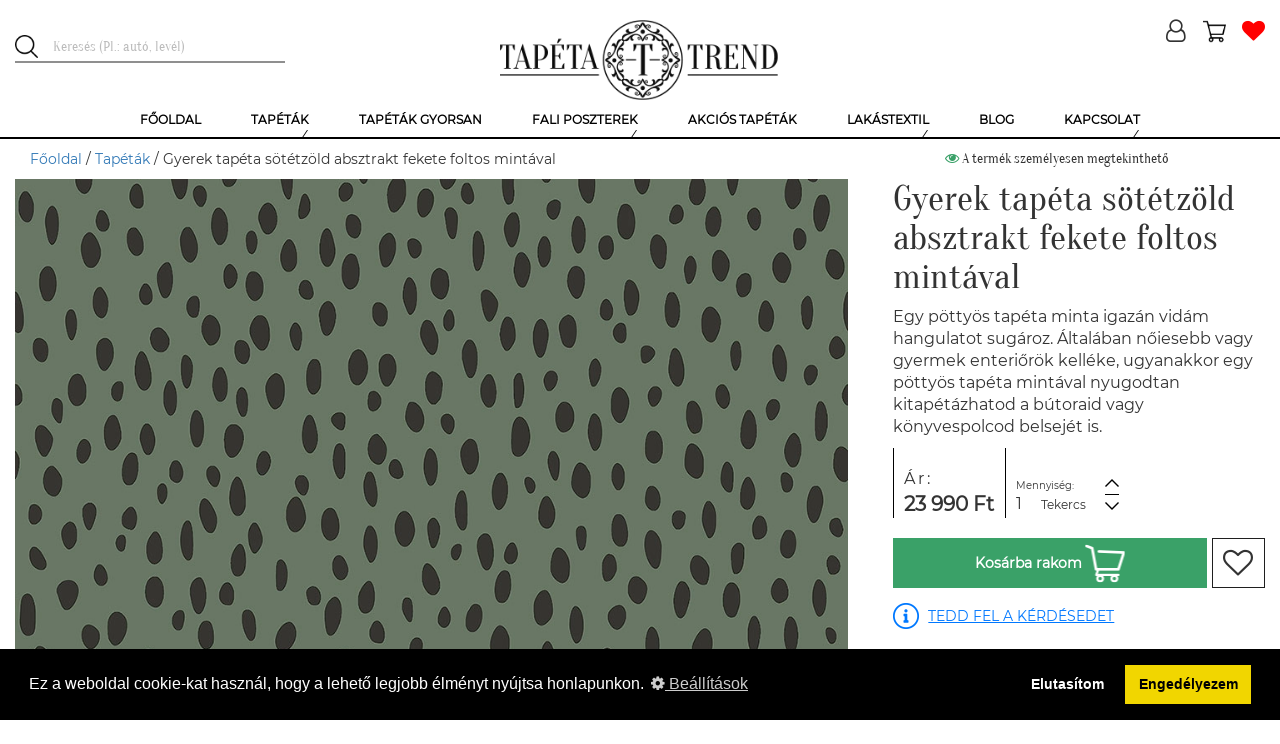

--- FILE ---
content_type: text/html; charset=UTF-8
request_url: https://tapetatrend.hu/gyerek-tapeta-sotetzold-absztrakt-fekete-foltos-mintaval-p130031.html
body_size: 15573
content:
<!DOCTYPE html><html lang="hu-HU"><head><title>Gyerek tapéta sötétzöld absztrakt fekete foltos mintával | Tapéta Trend Tapétabolt</title><script>(function (w, d, s, l, i) {
w[l] = w[l] || [];
w[l].push({
'gtm.start':
new Date().getTime(), event: 'gtm.js'
});
var f = d.getElementsByTagName(s)[0],
j = d.createElement(s), dl = l != 'dataLayer' ? '&l=' + l : '';
j.async = true;
j.src =
'https://www.googletagmanager.com/gtm.js?id=' + i + dl;
f.parentNode.insertBefore(j, f);
})(window, document, 'script', 'dataLayer', 'GTM-NMHL87');</script><meta charset="UTF-8"><meta http-equiv="X-UA-Compatible" content="IE=edge"><meta name="viewport" content="width=device-width, initial-scale=1"><meta name="facebook-domain-verification" content="7va9fo91l4cm2djrkwx6aqq4wmyef2" /><script>
!function(f,b,e,v,n,t,s)
{n=f.fbq=function(){n.callMethod?
n.callMethod.apply(n,arguments):n.queue.push(arguments)};
if(!f._fbq)f._fbq=n;n.push=n;n.loaded=!0;n.version='2.0';
n.queue=[];t=b.createElement(e);t.async=!0;
t.src=v;s=b.getElementsByTagName(e)[0];
s.parentNode.insertBefore(t,s)}(window,document,'script',
'https://connect.facebook.net/en_US/fbevents.js');
fbq('init', '507119317157223');
fbq('track', 'PageView');
</script><noscript><img height="1" width="1"
src="https://www.facebook.com/tr?id=507119317157223&ev=PageView
&noscript=1"/></noscript><link rel="icon" type="image/png" href="/uploads/favicon/1/favicon.png"><meta name="p:domain_verify" content="GTM-NMHL87"/><meta name="csrf-param" content="_csrf-frontend"><meta name="csrf-token" content="TiOlI9lISQ8w0WarTBuXpHP2sc-ISNt2PJVkNhtCPwcNUt1okAd5SGWZS816fqDMEcPLnP1w7CVrzw5UcyRsNg=="><meta name="DC.coverage" content="Hungary"><meta name="DC.description" content="Gyerek tapéta sötétzöld absztrakt fekete foltos mintával"><meta name="DC.format" content="text/html"><meta name="DC.identifier" content="https://tapetatrend.hu"><meta name="DC.publisher" content="Tapéta Trend"><meta name="DC.title" content="Gyerek tapéta sötétzöld absztrakt fekete foltos mintával | Tapéta Trend Tapétabolt"><meta name="DC.type" content="text"><meta name="apple-mobile-web-app-capable" content="yes"><meta name="apple-mobile-web-app-status-bar-style" content="#FFFFFF"><meta name="application-name" content="Tapéta Trend"><meta name="author" content="Tapéta Trend Bt."><meta name="copyright" content="Tapéta Trend Bt."><meta name="description" content="Gyerek tapéta sötétzöld absztrakt fekete foltos mintával"><meta name="geo.position" 0="latitude; longitude"><meta name="msapplication-TileColor" content="#FFFFFF"><meta name="msapplication-TileImage" content="/uploads/icons/1/ms-tileimage.jpg"><meta name="msapplication-square150x150logo" content="/uploads/icons/1/ms-logo.png"><meta name="msapplication-square310x310logo" content="/uploads/icons/1/ms-largelogo.png"><meta name="msapplication-square70x70logo" content="/uploads/icons/1/ms-tinylogo.png"><meta name="msapplication-wide310x150logo" content="/uploads/icons/1/ms-widelogo.png"><meta name="sitecode" content="hu-HU"><meta name="theme-color" content="#FFFFFF"><meta name="twitter:card" content="summary_large_image"><meta name="twitter:description" content="Gyerek tapéta sötétzöld absztrakt fekete foltos mintával"><meta name="twitter:image" content="/product-image/gyerek-tapeta-sotetzold-absztrakt-fekete-foltos-mintaval-130031-157576.webp"><meta name="twitter:image:alt" content="Gyerek tapéta sötétzöld absztrakt fekete foltos mintával | Tapéta Trend Tapétabolt"><meta name="twitter:title" content="Gyerek tapéta sötétzöld absztrakt fekete foltos mintával | Tapéta Trend Tapétabolt"><meta property="og:description" content="Gyerek tapéta sötétzöld absztrakt fekete foltos mintával"><meta property="og:image" content="/product-image/gyerek-tapeta-sotetzold-absztrakt-fekete-foltos-mintaval-130031-157576.webp"><meta property="og:image:alt" content="Gyerek tapéta sötétzöld absztrakt fekete foltos mintával | Tapéta Trend Tapétabolt"><meta property="og:image:secure_url" content="/product-image/gyerek-tapeta-sotetzold-absztrakt-fekete-foltos-mintaval-130031-157576.webp"><meta property="og:locale" content='{"content":"hu-HU"}'><meta property="og:site_name" content='{"content":"Tapéta, poszter, fotótapéta online rendelés | Tapéta Trend Webáruház"}'><meta property="og:title" content="Gyerek tapéta sötétzöld absztrakt fekete foltos mintával | Tapéta Trend Tapétabolt"><meta property="og:type" content='{"content":"website"}'><meta property="og:url" content='{"content":"https:\/\/tapetatrend.hu"}'><link href="/uploads/icons/1/touch-icon-114x114.png" rel="apple-touch-icon" sizes="114x114"><link href="/uploads/icons/1/touch-icon-120x120.png" rel="apple-touch-icon" sizes="120x120"><link href="/uploads/icons/1/touch-icon-144x144.png" rel="apple-touch-icon" sizes="144x144"><link href="/uploads/icons/1/touch-icon-152x152.png" rel="apple-touch-icon" sizes="152x152"><link href="/uploads/icons/1/touch-icon-167x167.png" rel="apple-touch-icon" sizes="167x167"><link href="/uploads/icons/1/touch-icon-180x180.png" rel="apple-touch-icon" sizes="180x180"><link href="/uploads/icons/1/touch-icon-57x57.png" rel="apple-touch-icon" sizes="57x57"><link href="/uploads/icons/1/touch-icon-60x60.png" rel="apple-touch-icon" sizes="60x60"><link href="/uploads/icons/1/touch-icon-72x72.png" rel="apple-touch-icon" sizes="72x72"><link href="/uploads/icons/1/touch-icon-76x76.png" rel="apple-touch-icon" sizes="76x76"><link href="https://cdn.jsdelivr.net" rel="dns-prefetch"><link href="https://connect.facebook.net" rel="dns-prefetch"><link href="https://facebook.net" rel="dns-prefetch"><link href="https://fonts.gstatic.com" rel="dns-prefetch"><link href="https://netdna.bootstrapcdn.com" rel="dns-prefetch"><link href="https://tapetatrend.hu/gyerek-tapeta-sotetzold-absztrakt-fekete-foltos-mintaval-p130031.html" rel="canonical"><link href="/assets/css-compress/1a4b48d61eff3a11e46edb7c4ddd25d6.css?v=1764141170" rel="stylesheet" defer><style>.recommendation-1 .icon{background-image:url(/uploads/product-recommendation/egyszinu-tapeta-ajanlas-1.png)}@media (min-width: 1200px){.no-webp .sau-image-30,.non-webp .sau-image-30{background-image:url("/uploads/said-about-us/h-anita-30.jpg?370")}.webp .sau-image-30{background-image:url("/uploads/said-about-us/h-anita-30.webp?370")}}@media (max-width: 1199px){.no-webp .sau-image-30,.non-webp .sau-image-30{background-image:url("/uploads/said-about-us/h-anita-30.jpg?750")}.webp .sau-image-30{background-image:url("/uploads/said-about-us/h-anita-30.webp?750")}}@media (max-width: 950px){.no-webp .sau-image-30,.non-webp .sau-image-30{background-image:url("/uploads/said-about-us/h-anita-30.jpg?440")}.webp .sau-image-30{background-image:url("/uploads/said-about-us/h-anita-30.webp?440")}}@media (max-width: 767px){.no-webp .sau-image-30,.non-webp .sau-image-30{background-image:url("/uploads/said-about-us/h-anita-30.jpg?750")}.webp .sau-image-30{background-image:url("/uploads/said-about-us/h-anita-30.webp?750")}}@media (min-width: 1200px){.no-webp .sau-image-36,.non-webp .sau-image-36{background-image:url("/uploads/said-about-us/h-sara-36.jpg?370")}.webp .sau-image-36{background-image:url("/uploads/said-about-us/h-sara-36.webp?370")}}@media (max-width: 1199px){.no-webp .sau-image-36,.non-webp .sau-image-36{background-image:url("/uploads/said-about-us/h-sara-36.jpg?750")}.webp .sau-image-36{background-image:url("/uploads/said-about-us/h-sara-36.webp?750")}}@media (max-width: 950px){.no-webp .sau-image-36,.non-webp .sau-image-36{background-image:url("/uploads/said-about-us/h-sara-36.jpg?440")}.webp .sau-image-36{background-image:url("/uploads/said-about-us/h-sara-36.webp?440")}}@media (max-width: 767px){.no-webp .sau-image-36,.non-webp .sau-image-36{background-image:url("/uploads/said-about-us/h-sara-36.jpg?750")}.webp .sau-image-36{background-image:url("/uploads/said-about-us/h-sara-36.webp?750")}}@media (min-width: 1200px){.no-webp .sau-image-35,.non-webp .sau-image-35{background-image:url("/uploads/said-about-us/z-kriszta-35.jpg?370")}.webp .sau-image-35{background-image:url("/uploads/said-about-us/z-kriszta-35.webp?370")}}@media (max-width: 1199px){.no-webp .sau-image-35,.non-webp .sau-image-35{background-image:url("/uploads/said-about-us/z-kriszta-35.jpg?750")}.webp .sau-image-35{background-image:url("/uploads/said-about-us/z-kriszta-35.webp?750")}}@media (max-width: 950px){.no-webp .sau-image-35,.non-webp .sau-image-35{background-image:url("/uploads/said-about-us/z-kriszta-35.jpg?440")}.webp .sau-image-35{background-image:url("/uploads/said-about-us/z-kriszta-35.webp?440")}}@media (max-width: 767px){.no-webp .sau-image-35,.non-webp .sau-image-35{background-image:url("/uploads/said-about-us/z-kriszta-35.jpg?750")}.webp .sau-image-35{background-image:url("/uploads/said-about-us/z-kriszta-35.webp?750")}}@media (min-width: 1200px){.no-webp .sau-image-17,.non-webp .sau-image-17{background-image:url("/uploads/said-about-us/cs-andi-17.jpg?370")}.webp .sau-image-17{background-image:url("/uploads/said-about-us/cs-andi-17.webp?370")}}@media (max-width: 1199px){.no-webp .sau-image-17,.non-webp .sau-image-17{background-image:url("/uploads/said-about-us/cs-andi-17.jpg?750")}.webp .sau-image-17{background-image:url("/uploads/said-about-us/cs-andi-17.webp?750")}}@media (max-width: 950px){.no-webp .sau-image-17,.non-webp .sau-image-17{background-image:url("/uploads/said-about-us/cs-andi-17.jpg?440")}.webp .sau-image-17{background-image:url("/uploads/said-about-us/cs-andi-17.webp?440")}}@media (max-width: 767px){.no-webp .sau-image-17,.non-webp .sau-image-17{background-image:url("/uploads/said-about-us/cs-andi-17.jpg?750")}.webp .sau-image-17{background-image:url("/uploads/said-about-us/cs-andi-17.webp?750")}}@media (min-width: 1200px){.no-webp .sau-image-16,.non-webp .sau-image-16{background-image:url("/uploads/said-about-us/l-nikolett-16.jpg?370")}.webp .sau-image-16{background-image:url("/uploads/said-about-us/l-nikolett-16.webp?370")}}@media (max-width: 1199px){.no-webp .sau-image-16,.non-webp .sau-image-16{background-image:url("/uploads/said-about-us/l-nikolett-16.jpg?750")}.webp .sau-image-16{background-image:url("/uploads/said-about-us/l-nikolett-16.webp?750")}}@media (max-width: 950px){.no-webp .sau-image-16,.non-webp .sau-image-16{background-image:url("/uploads/said-about-us/l-nikolett-16.jpg?440")}.webp .sau-image-16{background-image:url("/uploads/said-about-us/l-nikolett-16.webp?440")}}@media (max-width: 767px){.no-webp .sau-image-16,.non-webp .sau-image-16{background-image:url("/uploads/said-about-us/l-nikolett-16.jpg?750")}.webp .sau-image-16{background-image:url("/uploads/said-about-us/l-nikolett-16.webp?750")}}@media (min-width: 1200px){.no-webp .sau-image-28,.non-webp .sau-image-28{background-image:url("/uploads/said-about-us/n-brigitta-28.jpg?370")}.webp .sau-image-28{background-image:url("/uploads/said-about-us/n-brigitta-28.webp?370")}}@media (max-width: 1199px){.no-webp .sau-image-28,.non-webp .sau-image-28{background-image:url("/uploads/said-about-us/n-brigitta-28.jpg?750")}.webp .sau-image-28{background-image:url("/uploads/said-about-us/n-brigitta-28.webp?750")}}@media (max-width: 950px){.no-webp .sau-image-28,.non-webp .sau-image-28{background-image:url("/uploads/said-about-us/n-brigitta-28.jpg?440")}.webp .sau-image-28{background-image:url("/uploads/said-about-us/n-brigitta-28.webp?440")}}@media (max-width: 767px){.no-webp .sau-image-28,.non-webp .sau-image-28{background-image:url("/uploads/said-about-us/n-brigitta-28.jpg?750")}.webp .sau-image-28{background-image:url("/uploads/said-about-us/n-brigitta-28.webp?750")}}@media (min-width: 1200px){.no-webp .sau-image-34,.non-webp .sau-image-34{background-image:url("/uploads/said-about-us/k-laura-34.jpg?370")}.webp .sau-image-34{background-image:url("/uploads/said-about-us/k-laura-34.webp?370")}}@media (max-width: 1199px){.no-webp .sau-image-34,.non-webp .sau-image-34{background-image:url("/uploads/said-about-us/k-laura-34.jpg?750")}.webp .sau-image-34{background-image:url("/uploads/said-about-us/k-laura-34.webp?750")}}@media (max-width: 950px){.no-webp .sau-image-34,.non-webp .sau-image-34{background-image:url("/uploads/said-about-us/k-laura-34.jpg?440")}.webp .sau-image-34{background-image:url("/uploads/said-about-us/k-laura-34.webp?440")}}@media (max-width: 767px){.no-webp .sau-image-34,.non-webp .sau-image-34{background-image:url("/uploads/said-about-us/k-laura-34.jpg?750")}.webp .sau-image-34{background-image:url("/uploads/said-about-us/k-laura-34.webp?750")}}@media (min-width: 1200px){.no-webp .sau-image-29,.non-webp .sau-image-29{background-image:url("/uploads/said-about-us/r-viktoria-29.jpg?370")}.webp .sau-image-29{background-image:url("/uploads/said-about-us/r-viktoria-29.webp?370")}}@media (max-width: 1199px){.no-webp .sau-image-29,.non-webp .sau-image-29{background-image:url("/uploads/said-about-us/r-viktoria-29.jpg?750")}.webp .sau-image-29{background-image:url("/uploads/said-about-us/r-viktoria-29.webp?750")}}@media (max-width: 950px){.no-webp .sau-image-29,.non-webp .sau-image-29{background-image:url("/uploads/said-about-us/r-viktoria-29.jpg?440")}.webp .sau-image-29{background-image:url("/uploads/said-about-us/r-viktoria-29.webp?440")}}@media (max-width: 767px){.no-webp .sau-image-29,.non-webp .sau-image-29{background-image:url("/uploads/said-about-us/r-viktoria-29.jpg?750")}.webp .sau-image-29{background-image:url("/uploads/said-about-us/r-viktoria-29.webp?750")}}@media (min-width: 1200px){.no-webp .sau-image-15,.non-webp .sau-image-15{background-image:url("/uploads/said-about-us/t-mariann-15.jpg?370")}.webp .sau-image-15{background-image:url("/uploads/said-about-us/t-mariann-15.webp?370")}}@media (max-width: 1199px){.no-webp .sau-image-15,.non-webp .sau-image-15{background-image:url("/uploads/said-about-us/t-mariann-15.jpg?750")}.webp .sau-image-15{background-image:url("/uploads/said-about-us/t-mariann-15.webp?750")}}@media (max-width: 950px){.no-webp .sau-image-15,.non-webp .sau-image-15{background-image:url("/uploads/said-about-us/t-mariann-15.jpg?440")}.webp .sau-image-15{background-image:url("/uploads/said-about-us/t-mariann-15.webp?440")}}@media (max-width: 767px){.no-webp .sau-image-15,.non-webp .sau-image-15{background-image:url("/uploads/said-about-us/t-mariann-15.jpg?750")}.webp .sau-image-15{background-image:url("/uploads/said-about-us/t-mariann-15.webp?750")}}@media (min-width: 1200px){.no-webp .sau-image-21,.non-webp .sau-image-21{background-image:url("/uploads/said-about-us/t-tunde-21.jpg?370")}.webp .sau-image-21{background-image:url("/uploads/said-about-us/t-tunde-21.webp?370")}}@media (max-width: 1199px){.no-webp .sau-image-21,.non-webp .sau-image-21{background-image:url("/uploads/said-about-us/t-tunde-21.jpg?750")}.webp .sau-image-21{background-image:url("/uploads/said-about-us/t-tunde-21.webp?750")}}@media (max-width: 950px){.no-webp .sau-image-21,.non-webp .sau-image-21{background-image:url("/uploads/said-about-us/t-tunde-21.jpg?440")}.webp .sau-image-21{background-image:url("/uploads/said-about-us/t-tunde-21.webp?440")}}@media (max-width: 767px){.no-webp .sau-image-21,.non-webp .sau-image-21{background-image:url("/uploads/said-about-us/t-tunde-21.jpg?750")}.webp .sau-image-21{background-image:url("/uploads/said-about-us/t-tunde-21.webp?750")}}@media (min-width: 1200px){.no-webp .sau-image-38,.non-webp .sau-image-38{background-image:url("/uploads/said-about-us/e-reka-38.jpg?370")}.webp .sau-image-38{background-image:url("/uploads/said-about-us/e-reka-38.webp?370")}}@media (max-width: 1199px){.no-webp .sau-image-38,.non-webp .sau-image-38{background-image:url("/uploads/said-about-us/e-reka-38.jpg?750")}.webp .sau-image-38{background-image:url("/uploads/said-about-us/e-reka-38.webp?750")}}@media (max-width: 950px){.no-webp .sau-image-38,.non-webp .sau-image-38{background-image:url("/uploads/said-about-us/e-reka-38.jpg?440")}.webp .sau-image-38{background-image:url("/uploads/said-about-us/e-reka-38.webp?440")}}@media (max-width: 767px){.no-webp .sau-image-38,.non-webp .sau-image-38{background-image:url("/uploads/said-about-us/e-reka-38.jpg?750")}.webp .sau-image-38{background-image:url("/uploads/said-about-us/e-reka-38.webp?750")}}@media (min-width: 1200px){.no-webp .sau-image-44,.non-webp .sau-image-44{background-image:url("/uploads/said-about-us/l-p-katalin-44.jpg?370")}.webp .sau-image-44{background-image:url("/uploads/said-about-us/l-p-katalin-44.webp?370")}}@media (max-width: 1199px){.no-webp .sau-image-44,.non-webp .sau-image-44{background-image:url("/uploads/said-about-us/l-p-katalin-44.jpg?750")}.webp .sau-image-44{background-image:url("/uploads/said-about-us/l-p-katalin-44.webp?750")}}@media (max-width: 950px){.no-webp .sau-image-44,.non-webp .sau-image-44{background-image:url("/uploads/said-about-us/l-p-katalin-44.jpg?440")}.webp .sau-image-44{background-image:url("/uploads/said-about-us/l-p-katalin-44.webp?440")}}@media (max-width: 767px){.no-webp .sau-image-44,.non-webp .sau-image-44{background-image:url("/uploads/said-about-us/l-p-katalin-44.jpg?750")}.webp .sau-image-44{background-image:url("/uploads/said-about-us/l-p-katalin-44.webp?750")}}@media (min-width: 1200px){.no-webp .sau-image-27,.non-webp .sau-image-27{background-image:url("/uploads/said-about-us/l-ilona-27.jpg?370")}.webp .sau-image-27{background-image:url("/uploads/said-about-us/l-ilona-27.webp?370")}}@media (max-width: 1199px){.no-webp .sau-image-27,.non-webp .sau-image-27{background-image:url("/uploads/said-about-us/l-ilona-27.jpg?750")}.webp .sau-image-27{background-image:url("/uploads/said-about-us/l-ilona-27.webp?750")}}@media (max-width: 950px){.no-webp .sau-image-27,.non-webp .sau-image-27{background-image:url("/uploads/said-about-us/l-ilona-27.jpg?440")}.webp .sau-image-27{background-image:url("/uploads/said-about-us/l-ilona-27.webp?440")}}@media (max-width: 767px){.no-webp .sau-image-27,.non-webp .sau-image-27{background-image:url("/uploads/said-about-us/l-ilona-27.jpg?750")}.webp .sau-image-27{background-image:url("/uploads/said-about-us/l-ilona-27.webp?750")}}@media (min-width: 1200px){.no-webp .sau-image-31,.non-webp .sau-image-31{background-image:url("/uploads/said-about-us/s-andrea-31.jpg?370")}.webp .sau-image-31{background-image:url("/uploads/said-about-us/s-andrea-31.webp?370")}}@media (max-width: 1199px){.no-webp .sau-image-31,.non-webp .sau-image-31{background-image:url("/uploads/said-about-us/s-andrea-31.jpg?750")}.webp .sau-image-31{background-image:url("/uploads/said-about-us/s-andrea-31.webp?750")}}@media (max-width: 950px){.no-webp .sau-image-31,.non-webp .sau-image-31{background-image:url("/uploads/said-about-us/s-andrea-31.jpg?440")}.webp .sau-image-31{background-image:url("/uploads/said-about-us/s-andrea-31.webp?440")}}@media (max-width: 767px){.no-webp .sau-image-31,.non-webp .sau-image-31{background-image:url("/uploads/said-about-us/s-andrea-31.jpg?750")}.webp .sau-image-31{background-image:url("/uploads/said-about-us/s-andrea-31.webp?750")}}@media (min-width: 1200px){.no-webp .sau-image-41,.non-webp .sau-image-41{background-image:url("/uploads/said-about-us/z-anita-41.jpg?370")}.webp .sau-image-41{background-image:url("/uploads/said-about-us/z-anita-41.webp?370")}}@media (max-width: 1199px){.no-webp .sau-image-41,.non-webp .sau-image-41{background-image:url("/uploads/said-about-us/z-anita-41.jpg?750")}.webp .sau-image-41{background-image:url("/uploads/said-about-us/z-anita-41.webp?750")}}@media (max-width: 950px){.no-webp .sau-image-41,.non-webp .sau-image-41{background-image:url("/uploads/said-about-us/z-anita-41.jpg?440")}.webp .sau-image-41{background-image:url("/uploads/said-about-us/z-anita-41.webp?440")}}@media (max-width: 767px){.no-webp .sau-image-41,.non-webp .sau-image-41{background-image:url("/uploads/said-about-us/z-anita-41.jpg?750")}.webp .sau-image-41{background-image:url("/uploads/said-about-us/z-anita-41.webp?750")}}@media (min-width: 1200px){.no-webp .sau-image-2,.non-webp .sau-image-2{background-image:url("/uploads/said-about-us/u-leila-2.jpg?370")}.webp .sau-image-2{background-image:url("/uploads/said-about-us/u-leila-2.webp?370")}}@media (max-width: 1199px){.no-webp .sau-image-2,.non-webp .sau-image-2{background-image:url("/uploads/said-about-us/u-leila-2.jpg?750")}.webp .sau-image-2{background-image:url("/uploads/said-about-us/u-leila-2.webp?750")}}@media (max-width: 950px){.no-webp .sau-image-2,.non-webp .sau-image-2{background-image:url("/uploads/said-about-us/u-leila-2.jpg?440")}.webp .sau-image-2{background-image:url("/uploads/said-about-us/u-leila-2.webp?440")}}@media (max-width: 767px){.no-webp .sau-image-2,.non-webp .sau-image-2{background-image:url("/uploads/said-about-us/u-leila-2.jpg?750")}.webp .sau-image-2{background-image:url("/uploads/said-about-us/u-leila-2.webp?750")}}.webp .logo{background-image:url("/uploads/logo/tapeta-trend-1.webp")}.non-webp .logo,.no-webp .logo{background-image:url("/uploads/logo/tapeta-trend-1.png")}.no-webp .menu-item-2,.non-webp .menu-item-2{background-image:url("/uploads/menu/tapetak-2.jpg")}.webp .menu-item-2{background-image:url("/uploads/menu/tapetak-2.jpg")}.no-webp .menu-item-3,.non-webp .menu-item-3{background-image:url("/uploads/menu/gyerek-tapetak-3.jpg")}.webp .menu-item-3{background-image:url("/uploads/menu/gyerek-tapetak-3.jpg")}.no-webp .menu-item-4,.non-webp .menu-item-4{background-image:url("/uploads/menu/luxus-tapetak-4.jpg")}.webp .menu-item-4{background-image:url("/uploads/menu/luxus-tapetak-4.jpg")}.no-webp .menu-item-5,.non-webp .menu-item-5{background-image:url("/uploads/menu/szallodai-tapetak-5.jpg")}.webp .menu-item-5{background-image:url("/uploads/menu/szallodai-tapetak-5.jpg")}.no-webp .menu-item-10,.non-webp .menu-item-10{background-image:url("/uploads/menu/bordurok-10.jpg")}.webp .menu-item-10{background-image:url("/uploads/menu/bordurok-10.jpg")}.no-webp .menu-item-6,.non-webp .menu-item-6{background-image:url("/uploads/menu/ragasztok.png")}.webp .menu-item-6{background-image:url("/uploads/menu/ragasztok.png")}.no-webp .menu-item-8,.non-webp .menu-item-8{background-image:url("/uploads/menu/fali-poszterek.png")}.webp .menu-item-8{background-image:url("/uploads/menu/fali-poszterek.png")}.no-webp .menu-item-9,.non-webp .menu-item-9{background-image:url("/uploads/menu/gyerek-poszterek.png")}.webp .menu-item-9{background-image:url("/uploads/menu/gyerek-poszterek.png")}.no-webp .menu-item-34,.non-webp .menu-item-34{background-image:url("/uploads/menu/egyedi-fali-poszter-keszites-34.jpg")}.webp .menu-item-34{background-image:url("/uploads/menu/egyedi-fali-poszter-keszites-34.jpg")}.no-webp .menu-item-259,.non-webp .menu-item-259{background-image:url("/uploads/menu/sotetito-fuggonyok-259.jpg")}.webp .menu-item-259{background-image:url("/uploads/menu/sotetito-fuggonyok-259.jpg")}.no-webp .menu-item-260,.non-webp .menu-item-260{background-image:url("/uploads/menu/fenyatereszto-fuggonyok-260.jpg")}.webp .menu-item-260{background-image:url("/uploads/menu/fenyatereszto-fuggonyok-260.jpg")}.desktop-menu > ul > li .submenu ul .submenu-item.menu-item-260 .submenu-title span{line-height:25px}</style><script>(function(i,s,o,g,r,a,m){i['GoogleAnalyticsObject']=r;i[r]=i[r]||function(){(i[r].q=i[r].q||[]).push(arguments)},i[r].l=1*new Date();a=s.createElement(o),m=s.getElementsByTagName(o)[0];a.async=1;a.src=g;m.parentNode.insertBefore(a,m)})(window,document,'script','https://www.google-analytics.com/analytics.js','ga');ga('create','G-PJMQTT7R6Z','auto');ga('send','pageview');
var store={"id":1,"name":"Tapéta Trend","description":"","free_delivery_limit_gross":50000,"contact_email":"info@tapetatrend.hu","contact_phone":"+36 20 319 7799","contact_postal_code":"1173","contact_city":"Budapest","contact_street_name":"Pesti","contact_street_type":"út","contact_house_number":"318.","contact_street_extra":"","logo":"tapeta-trend-1.png","logo_webp":"tapeta-trend-1.webp","shopping_type":"NORMAL","enable_register":1,"enable_login":1,"facebook_login_client_id":"1036534373213641","google_login_client_id":"250573733599-ak4iti9f1uq5dbbju9k80uu8ao6ov1nm.apps.googleusercontent.com","show_category_tree_in_search":0,"product_page_highlights":1,"satisfaction_stamp_visible":1,"product_ask_question":"ALWAYS","search_placeholder":"Keresés (Pl.: autó, levél)","is_popup_cart":1,"enable_newsletter_subscribe":1,"checkout_method":"MULTI_STEP","is_sitemap_enabled":1};
var openingHourOverrides=[];
var openingHour=["Zárva","10:00-18:00","10:00-18:00","10:00-18:00","10:00-18:00","10:00-18:00","09:00-13:00"];</script> <script type="application/ld+json">
{"@context":"https:\/\/schema.org\/","@type":"Product","additionalProperty":[{"@context":"https:\/\/schema.org\/","@type":"PropertyValue","name":"Sz\u00e9less\u00e9g","value":"53","unitCode":null},{"@context":"https:\/\/schema.org\/","@type":"PropertyValue","name":"Hossz\u00fas\u00e1g","value":"1000","unitCode":null},{"@context":"https:\/\/schema.org\/","@type":"PropertyValue","name":"Mintailleszt\u00e9s","value":"53","unitCode":null},{"@context":"https:\/\/schema.org\/","@type":"PropertyValue","name":"Tap\u00e9ta mint\u00e1zat","value":"P\u00f6tty\u00f6s","unitCode":null},{"@context":"https:\/\/schema.org\/","@type":"PropertyValue","name":"Anyag","value":"Vlies","unitCode":null},{"@context":"https:\/\/schema.org\/","@type":"PropertyValue","name":"Sz\u00edn","value":"Z\u00f6ld","unitCode":null},{"@context":"https:\/\/schema.org\/","@type":"PropertyValue","name":"St\u00edlus","value":"Gyermek","unitCode":null},{"@context":"https:\/\/schema.org\/","@type":"PropertyValue","name":"Helyis\u00e9g","value":"Gyerekszoba","unitCode":null},{"@context":"https:\/\/schema.org\/","@type":"PropertyValue","name":"T\u00edpus","value":"Gyerek","unitCode":null},{"@context":"https:\/\/schema.org\/","@type":"PropertyValue","name":"Fel\u00fclet","value":"Sima","unitCode":null},{"@context":"https:\/\/schema.org\/","@type":"PropertyValue","name":"Nem","value":"Fi\u00fa","unitCode":null}],"brand":{"@type":"Brand","name":"Forest Friends"},"category":"Tap\u00e9t\u00e1k","width":"53 cm","height":"1000 cm","description":"Gyerek tap\u00e9ta s\u00f6t\u00e9tz\u00f6ld absztrakt fekete foltos mint\u00e1val","image":["\/product-image\/gyerek-tapeta-sotetzold-absztrakt-fekete-foltos-mintaval-130031-157576.webp","\/product-image\/gyerek-tapeta-sotetzold-absztrakt-fekete-foltos-mintaval-130031-157575.webp","\/product-image\/gyerek-tapeta-sotetzold-absztrakt-fekete-foltos-mintaval-130031-157574.webp","\/product-image\/gyerek-tapeta-sotetzold-absztrakt-fekete-foltos-mintaval-130031-157573.webp"],"itemCondition":{"@type":"OfferItemCondition","supersededBy":"https:\/\/schema.org\/NewCondition"},"manufacturer":{"@context":"https:\/\/schema.org\/","@type":"Organization","name":"ESTAhome","review":null},"mpn":"139258","name":"Gyerek tap\u00e9ta s\u00f6t\u00e9tz\u00f6ld absztrakt fekete foltos mint\u00e1val","offers":{"@type":"Offer","category":"Tap\u00e9t\u00e1k","url":"https:\/\/tapetatrend.hu\/gyerek-tapeta-sotetzold-absztrakt-fekete-foltos-mintaval-p130031.html","availability":"https:\/\/schema.org\/OnlineOnly","itemCondition":"https:\/\/schema.org\/NewCondition","priceCurrency":"HUF","priceValidUntil":"2026-01-20","price":23990},"productID":"139258","review":null,"sku":"TT1092262"} </script><script type="application/ld+json">
{"@context":"https:\/\/schema.org\/","@type":"FAQPage","mainEntity":[{"@type":"Question","name":"Milyen tap\u00e9t\u00e1k a vlies tap\u00e9t\u00e1k?","acceptedAnswer":{"@type":"Answer","text":"N\u00f6v\u00e9nyi rost alap\u00fa vagy gyapj\u00farostos tap\u00e9ta. Legfontosabb el\u0151nyei: rugalmas, p\u00e1ra\u00e1tereszt\u0151, illetve k\u00f6nnyen felhelyezhet\u0151. M\u00e9rettart\u00f3 k\u00e9pess\u00e9g\u00e9nek k\u00f6sz\u00f6nhet\u0151en falburkol\u00e1s k\u00f6zben leszedhet\u0151 \u00e9s visszahelyezhet\u0151. Ha esetleg \u00e9vek m\u00falva, pedig megunn\u00e1nk a tap\u00e9t\u00e1t, akkor sz\u00e1razon, marad\u00e9k n\u00e9lk\u00fcl elt\u00e1vol\u00edthat\u00f3, egyszer\u0171en leh\u00fazhat\u00f3 a falr\u00f3l."}},{"@type":"Question","name":"Mi\u00e9rt j\u00f3 a vinyl tap\u00e9ta?","acceptedAnswer":{"@type":"Answer","text":"A vinyl tap\u00e9t\u00e1k fel\u00fclet\u00e9nek alapanyaga m\u0171anyag. El\u0151nyei: moshat\u00f3, tiszt\u00edthat\u00f3, ez\u00e9rt k\u00fcl\u00f6n\u00f6sen alkalmas konyh\u00e1k, f\u00fcrd\u0151szob\u00e1k \u00e9s el\u0151szob\u00e1k tap\u00e9t\u00e1z\u00e1s\u00e1ra, ahol a tap\u00e9t\u00e1k a legnagyobb ig\u00e9nybev\u00e9telnek vannak kit\u00e9ve.\r\n"}},{"@type":"Question","name":"Van lehet\u0151s\u00e9gem egyedi fali poszter k\u00e9sz\u00edt\u00e9s\u00e9re?","acceptedAnswer":{"@type":"Answer","text":"Igen van r\u00e1 lehet\u0151s\u00e9ged. A legfontosabb, hogy a k\u00e9p min\u0151s\u00e9ge legal\u00e1bb 300dpi \u00e9s 10mpx k\u00f6r\u00fcl legyen. A gy\u00e1rt\u00e1shoz sz\u00fcks\u00e9ges id\u0151 2 h\u00e9t szokott lenni. Ha egyedei fali posztert szeretn\u00e9l k\u00e9rlek vedd fel vel\u00fcnk a kapcsolatot."}}]} </script><script type="application/ld+json">
{"@context":"https:\/\/schema.org\/","@type":"BreadcrumbList","itemListElement":[{"@type":"ListItem","position":1,"name":"F\u0151oldal","item":"https:\/\/tapetatrend.hu\/"},{"@type":"ListItem","position":2,"name":"Tap\u00e9t\u00e1k","item":"https:\/\/tapetatrend.hu\/tapetak-c18.html"}]} </script></head><body class="template-tapeta "><noscript><iframe class="google-iframe"
src="https://www.googletagmanager.com/ns.html?id=GTM-NMHL87"
height="0" width="0"></iframe></noscript><div class="col-xs-12"><div class="header-bar"><div class="mini-action-holder"><div class="user-menu mini-holder hidden-xs hidden-sm"><button class="dropdown-toggle" type="button" id="dropdownMenu1" data-toggle="dropdown"
aria-haspopup="true" aria-expanded="true"><i class="profile-icon fa fa-user-o"></i> </button><ul class="dropdown-menu" aria-labelledby="dropdownMenu1"><li><a href="/bejelentkezes.html" rel="nofollow">Bejelentkezés</a></li><li><a href="/regisztracio.html" rel="nofollow">Regisztráció</a></li></ul></div><div class="user-menu mini-holder hidden visible-xs visible-sm"><a href="/profilom.html" rel="nofollow"><i class="profile-icon fa fa-user-o"></i> </a></div><div class="mini-holder cart-holder cart-open-button "
data-role="modal-remote"
data-url="/kosar.html"><div class="mini-cart"><div class="cart-subtotal"><span>0 Ft</span></div><div class="cart-itemcount"><span>0 db</span></div></div></div><div class="mini-holder wishlist-holder"><a href="/kivansaglista.html" rel="nofollow"><button type="button" class="wishlist-button active" title="Kívánságlistám" data-product-ids='[25012,10614,10776,10547,10466]'><i class="fa fa-heart"></i></button></a> </div></div><div class="mobile-menu-button hidden-md hidden-lg"><i class="fa fa-bars"></i></div><div class="search-icon"><div class="search-magnifier"></div><div class="search-holder"><div class="search-box"><form id="w6" action="/kereses.html" method="GET"> <input class="upper-search-text form-control" name="text"
placeholder="Keresés (Pl.: autó, levél)"
onfocus="this.placeholder = '';"
onblur="this.placeholder = 'Keresés (Pl.: autó, levél)';"
value=""><input class="upper-submit" type="submit"></form> </div></div></div><a class="logo" href="/"></a></div></div><div id="navbar" class="col-xs-12 navbar-nav"><div class="mobile-menu-button hidden-md hidden-lg"><i class="fa fa-bars"></i></div><div class="mobile-menu hidden"><div class=" has-submenu submenu-item menu-item menu-item-1"><a class="submenu-title" href="/tapetak-c18.html" title="Tapéták"><span>Tapéták<i class="icon-arrow fa fa-chevron-up"></i></span></a> <div class="submenu level-1"><ul><div class=" submenu-item menu-item menu-item-2"><a class="submenu-title" href="/tapetak-c18.html?tipus[48]=normal" title="Tapéták"><span>Tapéták</span></a></div> <div class=" submenu-item menu-item menu-item-3"><a class="submenu-title" href="/gyerek-tapetak-ec17.html" title="Gyerek tapéták"><span>Gyerek tapéták</span></a></div> <div class=" submenu-item menu-item menu-item-4"><a class="submenu-title" href="/luxus-tapetak-ec29.html" title="Luxus tapéták"><span>Luxus tapéták</span></a></div> <div class=" submenu-item menu-item menu-item-5"><a class="submenu-title" href="/szalloda-hotel-tapetak-ec46.html" title="Szállodai tapéták"><span>Szállodai tapéták</span></a></div> <div class=" submenu-item menu-item menu-item-10"><a class="submenu-title" href="/bordurok-c20.html" title="Bordűrök"><span>Bordűrök</span></a></div> <div class=" submenu-item menu-item menu-item-6"><a class="submenu-title" href="/ragasztok-c23.html" title="Ragasztók"><span>Ragasztók</span></a></div> </ul></div></div> <div class=" submenu-item menu-item menu-item-257"><a class="submenu-title" href="/tapetak-gyorsan-ec1424.html" title="Tapéták gyorsan"><span>Tapéták gyorsan</span></a></div> <div class=" has-submenu submenu-item menu-item menu-item-7"><a class="submenu-title" href="/fali-poszterek-c19.html" title="Fali poszterek"><span>Fali poszterek<i class="icon-arrow fa fa-chevron-up"></i></span></a> <div class="submenu level-1"><ul><div class=" submenu-item menu-item menu-item-8"><a class="submenu-title" href="/fali-poszterek-c19.html?tipus[48]=normal" title="Fali poszterek"><span>Fali poszterek</span></a></div> <div class=" submenu-item menu-item menu-item-9"><a class="submenu-title" href="/fali-poszterek-gyerekszobaba-ec19.html" title="Gyerek poszterek"><span>Gyerek poszterek</span></a></div> <div class="multi-line submenu-item menu-item menu-item-34"><a class="submenu-title" href="/egyedi-fali-poszter-keszites.html" title="Egyedi fotótapéta készítés"><span>Egyedi fotótapéta készítés</span></a></div> </ul></div></div> <div class=" submenu-item menu-item menu-item-14"><a class="submenu-title" href="/akcios-termekek.html" title="Akciós tapéták"><span>Akciós tapéták</span></a></div> <div class=" has-submenu submenu-item menu-item menu-item-258"><a class="submenu-title" title="Lakástextil"><span>Lakástextil<i class="icon-arrow fa fa-chevron-up"></i></span></a> <div class="submenu level-1"><ul><div class=" submenu-item menu-item menu-item-259"><a class="submenu-title" href="/sotetito-fuggonyok-ec1426.html" title="Sötétítő függönyök"><span>Sötétítő függönyök</span></a></div> <div class=" submenu-item menu-item menu-item-260"><a class="submenu-title" href="/fenyatereszto-fuggonyok-ec1427.html" title="Fényáteresztő függönyök"><span>Fényáteresztő függönyök</span></a></div> </ul></div></div> <div class=" submenu-item menu-item menu-item-15"><a class="submenu-title" href="/blog.html" title="Blog"><span>Blog</span></a></div> <div class=" submenu-item menu-item menu-item-36"><a class="submenu-title" href="/bejelentkezes.html" title="Bejelentkezés" rel="nofollow"><span>Bejelentkezés</span></a></div> <div class=" has-submenu normal-submenu submenu-item menu-item menu-item-16"><a class="submenu-title" href="/kapcsolat.html" title="Kapcsolat"><span>Kapcsolat<i class="icon-arrow fa fa-chevron-up"></i></span></a> <div class="submenu level-1"><ul><div class=" submenu-item menu-item menu-item-17"><a class="submenu-title" href="/kapcsolat.html" title="Kapcsolat felvétel"><span>Kapcsolat felvétel</span></a></div> <div class=" submenu-item menu-item menu-item-18"><a class="submenu-title" href="/lakberendezoknek.html" title="Lakberendezőknek"><span>Lakberendezőknek</span></a></div> <div class=" submenu-item menu-item menu-item-19"><a class="submenu-title" href="/rolunk.html" title="Cégünkről"><span>Cégünkről</span></a></div> <div class=" submenu-item menu-item menu-item-20"><a class="submenu-title" href="/szallitas-fizetes.html" title="Szállítás / Fizetés"><span>Szállítás / Fizetés</span></a></div> </ul></div></div> <div class=" submenu-item menu-item menu-item-37"><a class="submenu-title" href="/regisztracio.html" title="Regisztráció" rel="nofollow"><span>Regisztráció</span></a></div> </div><div class="mini-action-holder"><div class="user-menu mini-holder hidden-xs"><button class="dropdown-toggle" type="button" id="dropdownMenu1" data-toggle="dropdown"
aria-haspopup="true" aria-expanded="true"><i class="profile-icon fa fa-user-o"></i> </button><ul class="dropdown-menu" aria-labelledby="dropdownMenu1"><li><a href="/bejelentkezes.html" rel="nofollow">Bejelentkezés</a></li><li><a href="/regisztracio.html" rel="nofollow">Regisztráció</a></li></ul></div><div class="user-menu mini-holder hidden visible-xs"><a href="/profilom.html" rel="nofollow"><i class="profile-icon fa fa-user-o"></i> </a></div><div class="mini-holder cart-holder cart-open-button" data-role="modal-remote"
data-url="/kosar.html"><div class="mini-cart"><div class="cart-subtotal"><span>0 Ft</span></div><div class="cart-itemcount"><span>0 db</span></div></div></div><div class="mini-holder wishlist-holder"><a href="/kivansaglista.html" rel="nofollow"><button type="button" class="wishlist-button active" title="Kívánságlistám" data-product-ids='[25012,10614,10776,10547,10466]'><i class="fa fa-heart"></i></button></a> </div></div><div class="search-icon"><div class="search-magnifier"></div><div class="search-holder"><div class="search-box"><form id="w7" action="/kereses.html" method="GET"> <input class="upper-search-text form-control" name="text"
placeholder="Keresés (Pl.: autó, levél)"
onfocus="this.placeholder = '';"
onblur="this.placeholder = 'Keresés (Pl.: autó, levél)';"
value=""><input class="upper-submit" type="submit"></form> </div></div></div><div class="container hidden-xs hidden-sm"><div class="desktop-menu"><ul> <li class=" submenu-item menu-item menu-item-22"><a class="submenu-title" href="/" title="Főoldal"><span>Főoldal</span></a></li> <li class=" has-submenu submenu-item menu-item menu-item-1"><a class="submenu-title" href="/tapetak-c18.html" title="Tapéták"><span>Tapéták</span></a> <div class="submenu level-1"><ul><li class=" submenu-item menu-item menu-item-2"><a class="submenu-title" href="/tapetak-c18.html?tipus[48]=normal" title="Tapéták"><span>Tapéták</span></a></li> <li class=" submenu-item menu-item menu-item-3"><a class="submenu-title" href="/gyerek-tapetak-ec17.html" title="Gyerek tapéták"><span>Gyerek tapéták</span></a></li> <li class=" submenu-item menu-item menu-item-4"><a class="submenu-title" href="/luxus-tapetak-ec29.html" title="Luxus tapéták"><span>Luxus tapéták</span></a></li> <li class=" submenu-item menu-item menu-item-5"><a class="submenu-title" href="/szalloda-hotel-tapetak-ec46.html" title="Szállodai tapéták"><span>Szállodai tapéták</span></a></li> <li class=" submenu-item menu-item menu-item-10"><a class="submenu-title" href="/bordurok-c20.html" title="Bordűrök"><span>Bordűrök</span></a></li> <li class=" submenu-item menu-item menu-item-6"><a class="submenu-title" href="/ragasztok-c23.html" title="Ragasztók"><span>Ragasztók</span></a></li> </ul></div></li> <li class=" submenu-item menu-item menu-item-257"><a class="submenu-title" href="/tapetak-gyorsan-ec1424.html" title="Tapéták gyorsan"><span>Tapéták gyorsan</span></a></li> <li class=" has-submenu submenu-item menu-item menu-item-7"><a class="submenu-title" href="/fali-poszterek-c19.html" title="Fali poszterek"><span>Fali poszterek</span></a> <div class="submenu level-1"><ul><li class=" submenu-item menu-item menu-item-8"><a class="submenu-title" href="/fali-poszterek-c19.html?tipus[48]=normal" title="Fali poszterek"><span>Fali poszterek</span></a></li> <li class=" submenu-item menu-item menu-item-9"><a class="submenu-title" href="/fali-poszterek-gyerekszobaba-ec19.html" title="Gyerek poszterek"><span>Gyerek poszterek</span></a></li> <li class="multi-line submenu-item menu-item menu-item-34"><a class="submenu-title" href="/egyedi-fali-poszter-keszites.html" title="Egyedi fotótapéta készítés"><span>Egyedi fotótapéta készítés</span></a></li> </ul></div></li> <li class=" submenu-item menu-item menu-item-14"><a class="submenu-title" href="/akcios-termekek.html" title="Akciós tapéták"><span>Akciós tapéták</span></a></li> <li class=" has-submenu submenu-item menu-item menu-item-258"><a class="submenu-title" title="Lakástextil"><span>Lakástextil</span></a> <div class="submenu level-1"><ul><li class=" submenu-item menu-item menu-item-259"><a class="submenu-title" href="/sotetito-fuggonyok-ec1426.html" title="Sötétítő függönyök"><span>Sötétítő függönyök</span></a></li> <li class=" submenu-item menu-item menu-item-260"><a class="submenu-title" href="/fenyatereszto-fuggonyok-ec1427.html" title="Fényáteresztő függönyök"><span>Fényáteresztő függönyök</span></a></li> </ul></div></li> <li class=" submenu-item menu-item menu-item-15"><a class="submenu-title" href="/blog.html" title="Blog"><span>Blog</span></a></li> <li class=" has-submenu normal-submenu submenu-item menu-item menu-item-16"><a class="submenu-title" href="/kapcsolat.html" title="Kapcsolat"><span>Kapcsolat</span></a> <div class="submenu level-1"><ul><li class=" submenu-item menu-item menu-item-17"><a class="submenu-title" href="/kapcsolat.html" title="Kapcsolat felvétel"><span>Kapcsolat felvétel</span></a></li> <li class=" submenu-item menu-item menu-item-18"><a class="submenu-title" href="/lakberendezoknek.html" title="Lakberendezőknek"><span>Lakberendezőknek</span></a></li> <li class=" submenu-item menu-item menu-item-19"><a class="submenu-title" href="/rolunk.html" title="Cégünkről"><span>Cégünkről</span></a></li> <li class=" submenu-item menu-item menu-item-20"><a class="submenu-title" href="/szallitas-fizetes.html" title="Szállítás / Fizetés"><span>Szállítás / Fizetés</span></a></li> </ul></div></li> </ul> </div> </div><a class="logo" href="/"></a></div><div id="content"><div id="product-view-container" class="main-site col-xs-12 product"><div class="product-highlight"><div class="col-xs-12 col-md-8 breadcrumbs"><a href="/">Főoldal</a> / <a href="/tapetak-c18.html">Tapéták</a> / Gyerek tapéta sötétzöld absztrakt fekete foltos mintával </div><div class="col-xs-12 col-md-4 in-person"><i class="fa fa-eye"></i> A termék személyesen megtekinthető
</div></div><div class="product-upper"><div class="col-md-8 col-xs-12"><div class="main-product-image"><div class="img-container"><picture id="product-main-image"><source type="image/webp"
srcset="/product-image/gyerek-tapeta-sotetzold-absztrakt-fekete-foltos-mintaval-130031-157576-thumb420.webp"
media="(max-width: 480px)"><source type="image/webp"
srcset="/product-image/gyerek-tapeta-sotetzold-absztrakt-fekete-foltos-mintaval-130031-157576-thumb910.webp"
media="(max-width: 970px)"><source type="image/webp"
srcset="/product-image/gyerek-tapeta-sotetzold-absztrakt-fekete-foltos-mintaval-130031-157576-thumb755.webp"
media="(min-width: 971px)"><source type="image/jpeg"
srcset="/product-image/gyerek-tapeta-sotetzold-absztrakt-fekete-foltos-mintaval-130031-157576-thumb420.jpg"
media="(max-width: 480px)"><source type="image/jpeg"
srcset="/product-image/gyerek-tapeta-sotetzold-absztrakt-fekete-foltos-mintaval-130031-157576-thumb910.jpg"
media="(max-width: 970px)"><source type="image/jpeg"
srcset="/product-image/gyerek-tapeta-sotetzold-absztrakt-fekete-foltos-mintaval-130031-157576-thumb755.jpg"
media="(min-width: 971px)"><img src="/product-image/gyerek-tapeta-sotetzold-absztrakt-fekete-foltos-mintaval-130031-157576-thumb755.jpg"
data-large-src="/product-image/gyerek-tapeta-sotetzold-absztrakt-fekete-foltos-mintaval-130031-157576.jpg"
alt="Gyerek tapéta sötétzöld absztrakt fekete foltos mintával" style="cursor: inherit;"></picture><div class="product-image-zoomer-box hidden"></div></div><div class="product-image-zoomer hidden"></div><div class="video-player"><div class="play-button"></div><video class="video"
src=""
muted><p>
A böngésződ nem támogatja a videó lejátszást.
Ezen a <a class="video-alternative-link" href="">linken megtekintheted</a> a videót.
</p></video><div class="controls"><div class="progress"><canvas class="buffer-canvas"></canvas><div class="progress__filled"></div></div><button class="controls__button toggleButton" title="Toggle Play">
►
</button></div></div></div><div class="product-image-thumbs"><div class="thumb-holder active" data-index="0"><picture class="product-image-thumb" data-index=""><source type="image/webp"
srcset="/product-image/gyerek-tapeta-sotetzold-absztrakt-fekete-foltos-mintaval-130031-157576-thumb.webp"><source type="image/jpeg"
srcset="/product-image/gyerek-tapeta-sotetzold-absztrakt-fekete-foltos-mintaval-130031-157576-thumb.jpg"><img src="/product-image/gyerek-tapeta-sotetzold-absztrakt-fekete-foltos-mintaval-130031-157576-thumb.jpg"
alt="Gyerek tapéta sötétzöld absztrakt fekete foltos mintával"></picture></div><div class="thumb-holder " data-index="1"><picture class="product-image-thumb" data-index=""><source type="image/webp"
srcset="/product-image/gyerek-tapeta-sotetzold-absztrakt-fekete-foltos-mintaval-130031-157575-thumb.webp"><source type="image/jpeg"
srcset="/product-image/gyerek-tapeta-sotetzold-absztrakt-fekete-foltos-mintaval-130031-157575-thumb.jpg"><img src="/product-image/gyerek-tapeta-sotetzold-absztrakt-fekete-foltos-mintaval-130031-157575-thumb.jpg"
alt="Gyerek tapéta sötétzöld absztrakt fekete foltos mintával"></picture></div><div class="thumb-holder " data-index="2"><picture class="product-image-thumb" data-index=""><source type="image/webp"
srcset="/product-image/gyerek-tapeta-sotetzold-absztrakt-fekete-foltos-mintaval-130031-157574-thumb.webp"><source type="image/jpeg"
srcset="/product-image/gyerek-tapeta-sotetzold-absztrakt-fekete-foltos-mintaval-130031-157574-thumb.jpg"><img src="/product-image/gyerek-tapeta-sotetzold-absztrakt-fekete-foltos-mintaval-130031-157574-thumb.jpg"
alt="Gyerek tapéta sötétzöld absztrakt fekete foltos mintával"></picture></div><div class="thumb-holder " data-index="3"><picture class="product-image-thumb" data-index=""><source type="image/webp"
srcset="/product-image/gyerek-tapeta-sotetzold-absztrakt-fekete-foltos-mintaval-130031-157573-thumb.webp"><source type="image/jpeg"
srcset="/product-image/gyerek-tapeta-sotetzold-absztrakt-fekete-foltos-mintaval-130031-157573-thumb.jpg"><img src="/product-image/gyerek-tapeta-sotetzold-absztrakt-fekete-foltos-mintaval-130031-157573-thumb.jpg"
alt="Gyerek tapéta sötétzöld absztrakt fekete foltos mintával"></picture></div></div></div><div class="col-md-4 col-xs-12"><div class="product-details"><h1 class="product-name">
Gyerek tapéta sötétzöld absztrakt fekete foltos mintával </h1><div class="product-description col-xs-12 p-0">
Egy pöttyös tapéta minta igazán vidám hangulatot sugároz. Általában nőiesebb vagy gyermek enteriőrök kelléke, ugyanakkor egy pöttyös tapéta mintával nyugodtan kitapétázhatod a bútoraid vagy könyvespolcod belsejét is. </div><div class="pricencart-holder "><div class="product-price-box" data-price="23990"><div class="title">Ár:</div><div class="product-price ">
23 990 Ft </div></div><div class="add-to-cart-box"><div class="add-to-cart-helper"><div class="qty-info text-danger"></div><div class="qty-input-box"><div class="title">Mennyiség:</div><div class="qty-holder"><input type="text" class="qty quantity" name="qty"
value="1"
data-min="1"
data-max="0"/><label>
Tekercs </label></div></div><div class="qty-actions"><div class="qty-increase qty-action"></div><div class="qty-devider"></div><div class="qty-decrease qty-action"></div></div></div></div></div><div class="cart-btn-row"><button
type="button"
class="add-to-cart-btn "
title="Kosárba rakom"
data-role="modal-remote"
data-url="/cart/cart/add-item"
data-request-method="POST"
data-post="{&quot;id&quot;:130031,&quot;qty&quot;:1}"
><span class="text">
Kosárba rakom </span>
&nbsp;
<span class="icon"></span></button><button
type="button"
class="wishlist-button "
title="Kívánságlistához adom"
data-url="/kivansaglistahoz-adas.html"
data-request-method="POST"
data-post="{&quot;id&quot;:130031}"
data-product-id="130031"><i class="fa fa-heart-o"></i></button></div><div class="ask-a-question"
data-url="/gyerek-tapeta-sotetzold-absztrakt-fekete-foltos-mintaval-p130031-tedd-fel-a-kerdesed.html">
Tedd fel a kérdésedet
</div><div class="wallpaper-calculator">Tapéta mennyiség kalkulátor</div><br><table class="product-attributes"><tr><th>
Cikkszám:
</th><td>TT1092262</td></tr><tr><th>&nbsp;</th><td>&nbsp;</td></tr><tr class="attribute-width"
data-value="53 cm"
data-attribute-id="61"><th>Szélesség:</th><td class="attribute-61-value">53 cm</td></tr><tr class="attribute-length"
data-value="1000 cm"
data-attribute-id="62"><th>Hosszúság:</th><td class="attribute-62-value">1000 cm</td></tr><tr class="attribute-material"
data-value="Vlies"
data-attribute-id="25"><th>Anyag:</th><td class="attribute-25-value">Vlies</td></tr><tr class="attribute-rapport"
data-value="53 cm"
data-attribute-id="66"><th>Mintaillesztés:</th><td class="attribute-66-value">53 cm</td></tr><tr class="attribute-color"
data-value="&lt;a href=&quot;/zold-tapetak-ec1.html&quot;&gt;Zöld&lt;/a&gt;"
data-attribute-id="26"><th>Szín:</th><td class="attribute-26-value"><a href="/zold-tapetak-ec1.html">Zöld</a></td></tr><tr class="attribute-pattern"
data-value="&lt;a href=&quot;/pottyos-mintas-tapetak-ec34.html&quot;&gt;Pöttyös&lt;/a&gt;"
data-attribute-id="28"><th>Tapéta mintázat:</th><td class="attribute-28-value"><a href="/pottyos-mintas-tapetak-ec34.html">Pöttyös</a></td></tr><tr class="attribute-tipus"
data-value="Gyerek"
data-attribute-id="48"><th>Típus:</th><td class="attribute-48-value">Gyerek</td></tr><tr class="attribute-stilus"
data-value="Gyermek"
data-attribute-id="27"><th>Stílus:</th><td class="attribute-27-value">Gyermek</td></tr><tr class="attribute-helyiseg"
data-value="Gyerekszoba"
data-attribute-id="33"><th>Helyiség:</th><td class="attribute-33-value">Gyerekszoba</td></tr><tr class="attribute-surface"
data-value="Sima"
data-attribute-id="121"><th>Felület:</th><td class="attribute-121-value">Sima</td></tr><tr class="attribute-nem"
data-value="Fiú"
data-attribute-id="123"><th>Nem:</th><td class="attribute-123-value">Fiú</td></tr><tr><th>Szállítási idő:</th><td><span class="unknown-stock"
style="color:#3aa168;font-weight:bold;">
15-20 munkanap </span></td></tr></table><div class="text-success text-center bold col-xs-12 free-delivery-limit"><i class="fa fa-truck"></i> 50 000 Ft felett INGYENES házhozszállítás a GLS-el </div><div class="recommended-products col-xs-12 m-t-10"><div class="recommendation-buttons"><button class="btn get-product-recommendation recommendation-1"
type="button"
data-url="/gyerek-tapeta-sotetzold-absztrakt-fekete-foltos-mintaval-p130031-termek-ajanlas.html?recommendation_id=1"><span class="icon"></span><span class="text">
Kérj egyszínű tapéta ajánlást </span></button></div></div></div></div></div><div class="col-xs-12 hidden-md hidden-lg hidden-xl"></div><div id="calculator" class="hidden"><div class="calculator"><label for="inner-height">Szoba belmagassága:</label><input class="form-control inner-height" placeholder="cm"><br><label for="wall-length">Tapétázandó fal(ak) szélessége:</label><input class="form-control wall-length" placeholder="cm"><br><div class="calculator-result"></div><div class="cart-btn-holder hidden"><button
type="button"
class="add-to-cart-btn "
title="Kosárba teszem"
data-role="modal-remote"
data-url="/cart/cart/add-item"
data-request-method="POST"
data-post="{&quot;id&quot;:130031,&quot;qty&quot;:1}"
style="float:none;margin-top:0;"
><span class="text">Kosárba teszem</span><span
class="icon"></span></button></div><div class="calculator-info"><span class="info-star">*</span> Ez a számológép csak hozzávetőleges ajánlást ad. Azt tanácsoljuk,
hogy a tapéta megrendelése előtt mindig
konzultáljon lakberendezőjével, mivel nem vállalunk felelősséget a megrendelt tapéta helytelen
mennyiségéért.
</div></div></div><div class="ti-reviews col-xs-12"><script defer async src='https://cdn.trustindex.io/loader.js?1f7fb0e28d0e157cb85657439b7'></script> </div><div class="showroom col-xs-12"><div class="showroom-image"><div class="title">Showroom</div><picture><source type="image/webp" srcset="/product-image/gyerek-tapeta-sotetzold-absztrakt-fekete-foltos-mintaval-130031-157575.webp"><source type="image/jpeg" srcset="/product-image/gyerek-tapeta-sotetzold-absztrakt-fekete-foltos-mintaval-130031-157575.jpg"><img src="/product-image/gyerek-tapeta-sotetzold-absztrakt-fekete-foltos-mintaval-130031-157575.jpg" alt="Gyerek tapéta sötétzöld absztrakt fekete foltos mintával"></picture></div><div class="showroom-actions"><div class="next-showroom-image showroom-image-action"></div><div class="prev-showroom-image showroom-image-action"></div></div></div><div class="product-additional-line col-xs-12"><div class="product-secondary-video col-xs-12 col-md-6"><div class="youtube-holder"><div id="ytplayer"><div class="play"></div></div></div></div><div class="free-delivery col-xs-12 col-md-6"><div class="title">Figyelem!</div><div class="free-delivery-content"><img src="/images/free-deliveri-icon.png" alt="Ingyenes kiszállítás">
50 000 Ft felett<br><b>INGYENES</b> házhozszállítás<br>
az ország egész területén a GLS-el.
</div></div></div><div class="col-xs-12 b-b-1 m-b-30 m-t-30"></div><div class="product-customer-review-title col-xs-12 pull-left width-full">Rólunk mondták</div><div class="col-xs-12 product-customer-review"><div class="said-about-wrapper slide"><div class="said-about-us-box"><div class="sau-image sau-image-30"></div>
"Felkerültek a tapéták az eredmény magáért beszél!:)"
</div><div class="sau-footer text-center">H. Anita</div></div><div class="said-about-wrapper slide"><div class="said-about-us-box"><div class="sau-image sau-image-36"></div>
""Elkészült a kép, gondoltam, hátha :)""
</div><div class="sau-footer text-center">H. Sára</div></div><div class="said-about-wrapper slide"><div class="said-about-us-box"><div class="sau-image sau-image-35"></div>
""Még egyszer köszönjük a lehetőséget, és azt is, hogy velünk örültök!""
</div><div class="sau-footer text-center">Z. Kriszta</div></div><div class="said-about-wrapper slide"><div class="said-about-us-box"><div class="sau-image sau-image-17"></div>
"Ilyen lett a lányom szobájában a gyönyörű cseresznye virágos tapéta."
</div><div class="sau-footer text-center">Cs. Andi</div></div><div class="said-about-wrapper slide"><div class="said-about-us-box"><div class="sau-image sau-image-16"></div>
"Szia Kriszti! Ígértem neked képeket. Ilyen lett a baba sarok a tapétával."
</div><div class="sau-footer text-center">L. Nikolett</div></div><div class="said-about-wrapper slide"><div class="said-about-us-box"><div class="sau-image sau-image-28"></div>
""Nagyon köszönjük a telefonos segítséget a tapéta felrakásához, először tapétáztunk, és nagyon szép lett az eredmény!""
</div><div class="sau-footer text-center">N. Brigitta</div></div><div class="said-about-wrapper slide"><div class="said-about-us-box"><div class="sau-image sau-image-34"></div>
""Csatolok pár képet a dzsungeles sarokról!""
</div><div class="sau-footer text-center">K. Laura</div></div><div class="said-about-wrapper slide"><div class="said-about-us-box"><div class="sau-image sau-image-29"></div>
"Elkészültünk, szuper lett. :)"
</div><div class="sau-footer text-center">R. Viktória</div></div><div class="said-about-wrapper slide"><div class="said-about-us-box"><div class="sau-image sau-image-15"></div>
"Meseszép lett a tapéta! Köszönöm a sok segítséget"
</div><div class="sau-footer text-center">T. Mariann</div></div><div class="said-about-wrapper slide"><div class="said-about-us-box"><div class="sau-image sau-image-21"></div>
"Kedves Tapétatrend ! Köszönöm a makis tapétát. Jó választás lett nagyon!"
</div><div class="sau-footer text-center">T. Tünde</div></div><div class="said-about-wrapper slide"><div class="said-about-us-box"><div class="sau-image sau-image-38"></div>
""Elkészült a szoba, nagyon szépen lett. Köszönjük""
</div><div class="sau-footer text-center">E. Réka</div></div><div class="said-about-wrapper slide"><div class="said-about-us-box"><div class="sau-image sau-image-44"></div>
""Gyönyörűek a tapéták. A szakember is boldog volt, mivel tényleg könnyű volt feltenni, magas minőségüknek köszönhetően!""
</div><div class="sau-footer text-center">L. P. Katalin</div></div><div class="said-about-wrapper slide"><div class="said-about-us-box"><div class="sau-image sau-image-27"></div>
"Csodálatos a fotótapéta még szebb mint ahogy gondoltam!"
</div><div class="sau-footer text-center">L. Ilona</div></div><div class="said-about-wrapper slide"><div class="said-about-us-box"><div class="sau-image sau-image-31"></div>
""Kicsit féltünk előtte, hogy nem lesz-e sok ekkora falfelületen a tapéta, de a végeredmény nagyon szép lett.""
</div><div class="sau-footer text-center">S. Andrea</div></div><div class="said-about-wrapper slide"><div class="said-about-us-box"><div class="sau-image sau-image-41"></div>
""Elegáns lett a pengefal, sokáig imádni fogjuk""
</div><div class="sau-footer text-center">Z. Anita</div></div><div class="said-about-wrapper slide"><div class="said-about-us-box"><div class="sau-image sau-image-2"></div>
"Példa értékű kedvesség és segítőkészség, hiperszuper 24 órán belüli szállítással!"
</div><div class="sau-footer text-center">U. Leila</div></div></div><div class="col-xs-12 b-b-1 m-b-30 m-t-30"></div><div class="manufacturer-box col-xs-12 col-md-6"><div class="manufacturer-logo-box"><a class="manufacturer-logo-link" href="https://www.estahome.co.uk/" target="_blank"><img class="manufacturer-logo" src="/uploads/manufacturer/logo/-esta.png" alt="ESTAhome"></a> <a href="/estahome-m90.html">A(z) ESTAhome gyártó további termékei.</a> </div></div><div class="catalog-box col-xs-12 col-md-6"><img src="/images/product-catalog-icon.png" alt="Katalógus"><a href="/forest-friends-ca959.html">A Forest Friends tapéta katalógus további termékei</a> </div><div class="col-xs-12 b-b-1 m-b-30"></div><h2 class="pull-left width-full">
Hasonló Tapéták </h2><div class="featured-products width-full pull-left"><div id="product_card_696e7795cf573" class="product-card product-card-129783 product" data-page="a" data-product-id="129783" data-sku="TT1092014" data-name="Arany pöttyös mintás gyerek tapéta méregzöld alapon" data-google-list-name="Hasonló termékek" data-category="Tapéták" data-position="0" data-price="23990"><a class="product-card-link"
href="https://tapetatrend.hu/arany-pottyos-mintas-gyerek-tapeta-meregzold-alapon-p129783.html"><div class="badge-wrapper"><div class="catalog-is-in-stock-badge"><div>&nbsp;</div></div></div><div class="product-image-holder product-images-4"
data-images="[{&quot;thumbUrlJpg&quot;:&quot;/product-image/arany-pottyos-mintas-gyerek-tapeta-meregzold-alapon-129783-157447-thumb470.jpg&quot;,&quot;thumbUrlWebp&quot;:&quot;/product-image/arany-pottyos-mintas-gyerek-tapeta-meregzold-alapon-129783-157447-thumb470.webp&quot;},{&quot;thumbUrlJpg&quot;:&quot;/product-image/arany-pottyos-mintas-gyerek-tapeta-meregzold-alapon-129783-157446-thumb470.jpg&quot;,&quot;thumbUrlWebp&quot;:&quot;/product-image/arany-pottyos-mintas-gyerek-tapeta-meregzold-alapon-129783-157446-thumb470.webp&quot;},{&quot;thumbUrlJpg&quot;:&quot;/product-image/arany-pottyos-mintas-gyerek-tapeta-meregzold-alapon-129783-157445-thumb470.jpg&quot;,&quot;thumbUrlWebp&quot;:&quot;/product-image/arany-pottyos-mintas-gyerek-tapeta-meregzold-alapon-129783-157445-thumb470.webp&quot;},{&quot;thumbUrlJpg&quot;:&quot;/product-image/arany-pottyos-mintas-gyerek-tapeta-meregzold-alapon-129783-157444-thumb470.jpg&quot;,&quot;thumbUrlWebp&quot;:&quot;/product-image/arany-pottyos-mintas-gyerek-tapeta-meregzold-alapon-129783-157444-thumb470.webp&quot;}]"
><div class="blurred-img"
style="--background: url('/product-image/arany-pottyos-mintas-gyerek-tapeta-meregzold-alapon-129783-157447-thumb470.jpg')"><picture class="image-slide"><source type="image/webp" srcset="/product-image/arany-pottyos-mintas-gyerek-tapeta-meregzold-alapon-129783-157447-thumb470.webp"><source type="image/jpeg" srcset="/product-image/arany-pottyos-mintas-gyerek-tapeta-meregzold-alapon-129783-157447-thumb470.jpg"><img src="/product-image/arany-pottyos-mintas-gyerek-tapeta-meregzold-alapon-129783-157447-thumb470.jpg" alt="Arany pöttyös mintás gyerek tapéta méregzöld alapon" loading="lazy"></picture></div><div class="product-image-slide-dots hidden-xs hidden-sm hidden-md"><div class="product-image-slide-dot active"
data-index="0"></div><div class="product-image-slide-dot "
data-index="1"></div><div class="product-image-slide-dot "
data-index="2"></div><div class="product-image-slide-dot "
data-index="3"></div></div><div class="prev-product-image product-image-action hidden-xs hidden-sm hidden-md"></div><div class="next-product-image product-image-action hidden-xs hidden-sm hidden-md"></div></div><div class="product-line"></div><div class="product-name">
Arany pöttyös mintás gyerek tapéta méregzöld alapon </div><div class="price-title">ÁR:</div><div class="product-price-box" data-price="23990"><div class="product-price">
23 990 Ft </div><div class="product-discount-price">&nbsp;</div></div></a><button type="button" id="w0" class="wishlist-button" title="Kívánságlistához adom" data-url="/kivansaglistahoz-adas.html" data-request-method="POST" data-post='{"id":129783}' data-product-id="129783"><i class="fa fa-heart-o fa-2x"></i></button><div class="product-vertical-line"></div><div class="add-to-cart-holder"><button type="button" class="add-to-cart" title="Kosárba teszem" data-role="modal-remote" data-url="/cart/cart/add-item" data-request-method="POST" data-post='{"id":129783}' data-product-id="129783" data-price="23990"></button> </div><div class="product-variant-images"></div></div> <div id="product_card_696e7795d038c" class="product-card product-card-129782 product" data-page="a" data-product-id="129782" data-sku="TT1092013" data-name="Zöld alapon szabálytalan pöttyös mintás gyerek tapéta" data-google-list-name="Hasonló termékek" data-category="Tapéták" data-position="1" data-price="23990"><a class="product-card-link"
href="https://tapetatrend.hu/zold-alapon-szabalytalan-pottyos-mintas-gyerek-tapeta-p129782.html"><div class="badge-wrapper"><div class="catalog-is-in-stock-badge"><div>&nbsp;</div></div></div><div class="product-image-holder product-images-4"
data-images="[{&quot;thumbUrlJpg&quot;:&quot;/product-image/zold-alapon-szabalytalan-pottyos-mintas-gyerek-tapeta-129782-157443-thumb470.jpg&quot;,&quot;thumbUrlWebp&quot;:&quot;/product-image/zold-alapon-szabalytalan-pottyos-mintas-gyerek-tapeta-129782-157443-thumb470.webp&quot;},{&quot;thumbUrlJpg&quot;:&quot;/product-image/zold-alapon-szabalytalan-pottyos-mintas-gyerek-tapeta-129782-157442-thumb470.jpg&quot;,&quot;thumbUrlWebp&quot;:&quot;/product-image/zold-alapon-szabalytalan-pottyos-mintas-gyerek-tapeta-129782-157442-thumb470.webp&quot;},{&quot;thumbUrlJpg&quot;:&quot;/product-image/zold-alapon-szabalytalan-pottyos-mintas-gyerek-tapeta-129782-157441-thumb470.jpg&quot;,&quot;thumbUrlWebp&quot;:&quot;/product-image/zold-alapon-szabalytalan-pottyos-mintas-gyerek-tapeta-129782-157441-thumb470.webp&quot;},{&quot;thumbUrlJpg&quot;:&quot;/product-image/zold-alapon-szabalytalan-pottyos-mintas-gyerek-tapeta-129782-157440-thumb470.jpg&quot;,&quot;thumbUrlWebp&quot;:&quot;/product-image/zold-alapon-szabalytalan-pottyos-mintas-gyerek-tapeta-129782-157440-thumb470.webp&quot;}]"
><div class="blurred-img"
style="--background: url('/product-image/zold-alapon-szabalytalan-pottyos-mintas-gyerek-tapeta-129782-157443-thumb470.jpg')"><picture class="image-slide"><source type="image/webp" srcset="/product-image/zold-alapon-szabalytalan-pottyos-mintas-gyerek-tapeta-129782-157443-thumb470.webp"><source type="image/jpeg" srcset="/product-image/zold-alapon-szabalytalan-pottyos-mintas-gyerek-tapeta-129782-157443-thumb470.jpg"><img src="/product-image/zold-alapon-szabalytalan-pottyos-mintas-gyerek-tapeta-129782-157443-thumb470.jpg" alt="Zöld alapon szabálytalan pöttyös mintás gyerek tapéta" loading="lazy"></picture></div><div class="product-image-slide-dots hidden-xs hidden-sm hidden-md"><div class="product-image-slide-dot active"
data-index="0"></div><div class="product-image-slide-dot "
data-index="1"></div><div class="product-image-slide-dot "
data-index="2"></div><div class="product-image-slide-dot "
data-index="3"></div></div><div class="prev-product-image product-image-action hidden-xs hidden-sm hidden-md"></div><div class="next-product-image product-image-action hidden-xs hidden-sm hidden-md"></div></div><div class="product-line"></div><div class="product-name">
Zöld alapon szabálytalan pöttyös mintás gyerek tapéta </div><div class="price-title">ÁR:</div><div class="product-price-box" data-price="23990"><div class="product-price">
23 990 Ft </div><div class="product-discount-price">&nbsp;</div></div></a><button type="button" id="w1" class="wishlist-button" title="Kívánságlistához adom" data-url="/kivansaglistahoz-adas.html" data-request-method="POST" data-post='{"id":129782}' data-product-id="129782"><i class="fa fa-heart-o fa-2x"></i></button><div class="product-vertical-line"></div><div class="add-to-cart-holder"><button type="button" class="add-to-cart" title="Kosárba teszem" data-role="modal-remote" data-url="/cart/cart/add-item" data-request-method="POST" data-post='{"id":129782}' data-product-id="129782" data-price="23990"></button> </div><div class="product-variant-images"></div></div> <div id="product_card_696e7795d244e" class="product-card product-card-128882 product" data-page="a" data-product-id="128882" data-sku="TT1091113" data-name="Gyerek tapéta zöld pöttyös mintával" data-google-list-name="Hasonló termékek" data-category="Tapéták" data-position="2" data-price="16990"><a class="product-card-link"
href="https://tapetatrend.hu/gyerek-tapeta-zold-pottyos-mintaval-p128882.html"><div class="badge-wrapper"><div class="catalog-is-in-stock-badge"><div>&nbsp;</div></div></div><div class="product-image-holder product-images-2"
data-images="[{&quot;thumbUrlJpg&quot;:&quot;/product-image/gyerek-tapeta-zold-pottyos-mintaval-128882-155833-thumb470.jpg&quot;,&quot;thumbUrlWebp&quot;:&quot;/product-image/gyerek-tapeta-zold-pottyos-mintaval-128882-155833-thumb470.webp&quot;},{&quot;thumbUrlJpg&quot;:&quot;/product-image/gyerek-tapeta-zold-pottyos-mintaval-128882-155832-thumb470.jpg&quot;,&quot;thumbUrlWebp&quot;:&quot;/product-image/gyerek-tapeta-zold-pottyos-mintaval-128882-155832-thumb470.webp&quot;}]"
><div class="blurred-img"
style="--background: url('/product-image/gyerek-tapeta-zold-pottyos-mintaval-128882-155833-thumb470.jpg')"><picture class="image-slide"><source type="image/webp" srcset="/product-image/gyerek-tapeta-zold-pottyos-mintaval-128882-155833-thumb470.webp"><source type="image/jpeg" srcset="/product-image/gyerek-tapeta-zold-pottyos-mintaval-128882-155833-thumb470.jpg"><img src="/product-image/gyerek-tapeta-zold-pottyos-mintaval-128882-155833-thumb470.jpg" alt="Gyerek tapéta zöld pöttyös mintával" loading="lazy"></picture></div><div class="product-image-slide-dots hidden-xs hidden-sm hidden-md"><div class="product-image-slide-dot active"
data-index="0"></div><div class="product-image-slide-dot "
data-index="1"></div></div><div class="prev-product-image product-image-action hidden-xs hidden-sm hidden-md"></div><div class="next-product-image product-image-action hidden-xs hidden-sm hidden-md"></div></div><div class="product-line"></div><div class="product-name">
Gyerek tapéta zöld pöttyös mintával </div><div class="price-title">ÁR:</div><div class="product-price-box" data-price="16990"><div class="product-price">
16 990 Ft </div><div class="product-discount-price">&nbsp;</div></div></a><button type="button" id="w2" class="wishlist-button" title="Kívánságlistához adom" data-url="/kivansaglistahoz-adas.html" data-request-method="POST" data-post='{"id":128882}' data-product-id="128882"><i class="fa fa-heart-o fa-2x"></i></button><div class="product-vertical-line"></div><div class="add-to-cart-holder"><button type="button" class="add-to-cart" title="Kosárba teszem" data-role="modal-remote" data-url="/cart/cart/add-item" data-request-method="POST" data-post='{"id":128882}' data-product-id="128882" data-price="16990"></button> </div><div class="product-variant-images"></div></div> <div id="product_card_696e7795d2dbb" class="product-card product-card-128865 product" data-page="a" data-product-id="128865" data-sku="TT1091096" data-name="Mentazöld arany pöttyös gyerektapéta" data-google-list-name="Hasonló termékek" data-category="Tapéták" data-position="3" data-price="23990"><a class="product-card-link"
href="https://tapetatrend.hu/mentazold-arany-pottyos-gyerektapeta-p128865.html"><div class="badge-wrapper"><div class="catalog-is-in-stock-badge"><div>&nbsp;</div></div></div><div class="product-image-holder product-images-4"
data-images="[{&quot;thumbUrlJpg&quot;:&quot;/product-image/mentazold-arany-pottyos-gyerektapeta-128865-155792-thumb470.jpg&quot;,&quot;thumbUrlWebp&quot;:&quot;/product-image/mentazold-arany-pottyos-gyerektapeta-128865-155792-thumb470.webp&quot;},{&quot;thumbUrlJpg&quot;:&quot;/product-image/mentazold-arany-pottyos-gyerektapeta-128865-155791-thumb470.jpg&quot;,&quot;thumbUrlWebp&quot;:&quot;/product-image/mentazold-arany-pottyos-gyerektapeta-128865-155791-thumb470.webp&quot;},{&quot;thumbUrlJpg&quot;:&quot;/product-image/mentazold-arany-pottyos-gyerektapeta-128865-155790-thumb470.jpg&quot;,&quot;thumbUrlWebp&quot;:&quot;/product-image/mentazold-arany-pottyos-gyerektapeta-128865-155790-thumb470.webp&quot;},{&quot;thumbUrlJpg&quot;:&quot;/product-image/mentazold-arany-pottyos-gyerektapeta-128865-155789-thumb470.jpg&quot;,&quot;thumbUrlWebp&quot;:&quot;/product-image/mentazold-arany-pottyos-gyerektapeta-128865-155789-thumb470.webp&quot;}]"
><div class="blurred-img"
style="--background: url('/product-image/mentazold-arany-pottyos-gyerektapeta-128865-155792-thumb470.jpg')"><picture class="image-slide"><source type="image/webp" srcset="/product-image/mentazold-arany-pottyos-gyerektapeta-128865-155792-thumb470.webp"><source type="image/jpeg" srcset="/product-image/mentazold-arany-pottyos-gyerektapeta-128865-155792-thumb470.jpg"><img src="/product-image/mentazold-arany-pottyos-gyerektapeta-128865-155792-thumb470.jpg" alt="Mentazöld arany pöttyös gyerektapéta" loading="lazy"></picture></div><div class="product-image-slide-dots hidden-xs hidden-sm hidden-md"><div class="product-image-slide-dot active"
data-index="0"></div><div class="product-image-slide-dot "
data-index="1"></div><div class="product-image-slide-dot "
data-index="2"></div><div class="product-image-slide-dot "
data-index="3"></div></div><div class="prev-product-image product-image-action hidden-xs hidden-sm hidden-md"></div><div class="next-product-image product-image-action hidden-xs hidden-sm hidden-md"></div></div><div class="product-line"></div><div class="product-name">
Mentazöld arany pöttyös gyerektapéta </div><div class="price-title">ÁR:</div><div class="product-price-box" data-price="23990"><div class="product-price">
23 990 Ft </div><div class="product-discount-price">&nbsp;</div></div></a><button type="button" id="w3" class="wishlist-button" title="Kívánságlistához adom" data-url="/kivansaglistahoz-adas.html" data-request-method="POST" data-post='{"id":128865}' data-product-id="128865"><i class="fa fa-heart-o fa-2x"></i></button><div class="product-vertical-line"></div><div class="add-to-cart-holder"><button type="button" class="add-to-cart" title="Kosárba teszem" data-role="modal-remote" data-url="/cart/cart/add-item" data-request-method="POST" data-post='{"id":128865}' data-product-id="128865" data-price="23990"></button> </div><div class="product-variant-images"></div></div> <div id="product_card_696e7795d3668" class="product-card product-card-65465 product" data-page="a" data-product-id="65465" data-sku="TT1027696" data-name="Gyerek tapéta menta színű pöttyös mintával" data-google-list-name="Hasonló termékek" data-category="Tapéták" data-position="4" data-price="26990"><a class="product-card-link"
href="https://tapetatrend.hu/gyerek-tapeta-menta-szinu-pottyos-mintaval-p65465.html"><div class="badge-wrapper"><div class="catalog-is-in-stock-badge"><div>&nbsp;</div></div></div><div class="product-image-holder product-images-2"
data-images="[{&quot;thumbUrlJpg&quot;:&quot;/product-image/gyerek-tapeta-menta-szinu-pottyos-mintaval-65465-88534-thumb470.jpg&quot;,&quot;thumbUrlWebp&quot;:&quot;/product-image/gyerek-tapeta-menta-szinu-pottyos-mintaval-65465-88534-thumb470.webp&quot;},{&quot;thumbUrlJpg&quot;:&quot;/product-image/gyerek-tapeta-menta-szinu-pottyos-mintaval-65465-88533-thumb470.jpg&quot;,&quot;thumbUrlWebp&quot;:&quot;/product-image/gyerek-tapeta-menta-szinu-pottyos-mintaval-65465-88533-thumb470.webp&quot;}]"
><div class="blurred-img"
style="--background: url('/product-image/gyerek-tapeta-menta-szinu-pottyos-mintaval-65465-88534-thumb470.jpg')"><picture class="image-slide"><source type="image/webp" srcset="/product-image/gyerek-tapeta-menta-szinu-pottyos-mintaval-65465-88534-thumb470.webp"><source type="image/jpeg" srcset="/product-image/gyerek-tapeta-menta-szinu-pottyos-mintaval-65465-88534-thumb470.jpg"><img src="/product-image/gyerek-tapeta-menta-szinu-pottyos-mintaval-65465-88534-thumb470.jpg" alt="Gyerek tapéta menta színű pöttyös mintával" loading="lazy"></picture></div><div class="product-image-slide-dots hidden-xs hidden-sm hidden-md"><div class="product-image-slide-dot active"
data-index="0"></div><div class="product-image-slide-dot "
data-index="1"></div></div><div class="prev-product-image product-image-action hidden-xs hidden-sm hidden-md"></div><div class="next-product-image product-image-action hidden-xs hidden-sm hidden-md"></div></div><div class="product-line"></div><div class="product-name">
Gyerek tapéta menta színű pöttyös mintával </div><div class="price-title">ÁR:</div><div class="product-price-box" data-price="26990"><div class="product-price">
26 990 Ft </div><div class="product-discount-price">&nbsp;</div></div></a><button type="button" id="w4" class="wishlist-button" title="Kívánságlistához adom" data-url="/kivansaglistahoz-adas.html" data-request-method="POST" data-post='{"id":65465}' data-product-id="65465"><i class="fa fa-heart-o fa-2x"></i></button><div class="product-vertical-line"></div><div class="add-to-cart-holder"><button type="button" class="add-to-cart" title="Kosárba teszem" data-role="modal-remote" data-url="/cart/cart/add-item" data-request-method="POST" data-post='{"id":65465}' data-product-id="65465" data-price="26990"></button> </div><div class="product-variant-images"></div></div> <div id="product_card_696e7795d3e92" class="product-card product-card-148955 product" data-page="a" data-product-id="148955" data-sku="TT1111186" data-name="Gyerek tapéta pötyös mintával pasztel rózsaszín színben" data-google-list-name="Hasonló termékek" data-category="Tapéták" data-position="5" data-price="11990"><a class="product-card-link"
href="https://tapetatrend.hu/gyerek-tapeta-potyos-mintaval-pasztel-rozsaszin-szinben-p148955.html"><div class="badge-wrapper"></div><div class="product-image-holder product-images-4"
data-images="[{&quot;thumbUrlJpg&quot;:&quot;/product-image/gyerek-tapeta-potyos-mintaval-pasztel-rozsaszin-szinben-148955-186778-thumb470.jpg&quot;,&quot;thumbUrlWebp&quot;:&quot;/product-image/gyerek-tapeta-potyos-mintaval-pasztel-rozsaszin-szinben-148955-186778-thumb470.webp&quot;},{&quot;thumbUrlJpg&quot;:&quot;/product-image/gyerek-tapeta-potyos-mintaval-pasztel-rozsaszin-szinben-148955-186777-thumb470.jpg&quot;,&quot;thumbUrlWebp&quot;:&quot;/product-image/gyerek-tapeta-potyos-mintaval-pasztel-rozsaszin-szinben-148955-186777-thumb470.webp&quot;},{&quot;thumbUrlJpg&quot;:&quot;/product-image/gyerek-tapeta-potyos-mintaval-pasztel-rozsaszin-szinben-148955-186776-thumb470.jpg&quot;,&quot;thumbUrlWebp&quot;:&quot;/product-image/gyerek-tapeta-potyos-mintaval-pasztel-rozsaszin-szinben-148955-186776-thumb470.webp&quot;},{&quot;thumbUrlJpg&quot;:&quot;/product-image/gyerek-tapeta-potyos-mintaval-pasztel-rozsaszin-szinben-148955-186775-thumb470.jpg&quot;,&quot;thumbUrlWebp&quot;:&quot;/product-image/gyerek-tapeta-potyos-mintaval-pasztel-rozsaszin-szinben-148955-186775-thumb470.webp&quot;}]"
><div class="blurred-img"
style="--background: url('/product-image/gyerek-tapeta-potyos-mintaval-pasztel-rozsaszin-szinben-148955-186778-thumb470.jpg')"><picture class="image-slide"><source type="image/webp" srcset="/product-image/gyerek-tapeta-potyos-mintaval-pasztel-rozsaszin-szinben-148955-186778-thumb470.webp"><source type="image/jpeg" srcset="/product-image/gyerek-tapeta-potyos-mintaval-pasztel-rozsaszin-szinben-148955-186778-thumb470.jpg"><img src="/product-image/gyerek-tapeta-potyos-mintaval-pasztel-rozsaszin-szinben-148955-186778-thumb470.jpg" alt="Gyerek tapéta pötyös mintával pasztel rózsaszín színben" loading="lazy"></picture></div><div class="product-image-slide-dots hidden-xs hidden-sm hidden-md"><div class="product-image-slide-dot active"
data-index="0"></div><div class="product-image-slide-dot "
data-index="1"></div><div class="product-image-slide-dot "
data-index="2"></div><div class="product-image-slide-dot "
data-index="3"></div></div><div class="prev-product-image product-image-action hidden-xs hidden-sm hidden-md"></div><div class="next-product-image product-image-action hidden-xs hidden-sm hidden-md"></div></div><div class="product-line"></div><div class="product-name">
Gyerek tapéta pötyös mintával pasztel rózsaszín színben </div><div class="price-title">ÁR:</div><div class="product-price-box" data-price="11990"><div class="product-price">
11 990 Ft </div><div class="product-discount-price">&nbsp;</div></div></a><button type="button" id="w5" class="wishlist-button" title="Kívánságlistához adom" data-url="/kivansaglistahoz-adas.html" data-request-method="POST" data-post='{"id":148955}' data-product-id="148955"><i class="fa fa-heart-o fa-2x"></i></button><div class="product-vertical-line"></div><div class="add-to-cart-holder"><button type="button" class="add-to-cart" title="Kosárba teszem" data-role="modal-remote" data-url="/cart/cart/add-item" data-request-method="POST" data-post='{"id":148955}' data-product-id="148955" data-price="11990"></button> </div><div class="product-variant-images"></div></div> </div></div><script>
var product = {
videoId: 'Md9PWf5-0CI',
attributeVideo: 'Md9PWf5-0CI',
sku: 'TT1092262',
name: 'Gyerek tapéta sötétzöld absztrakt fekete foltos mintával',
brand: 'ESTAhome',
category: 'Tapéták',
salesPriceGross: 23990,
images: [{"jpg":{"base":"\/product-image\/gyerek-tapeta-sotetzold-absztrakt-fekete-foltos-mintaval-130031-157576.jpg","s75":"\/product-image\/gyerek-tapeta-sotetzold-absztrakt-fekete-foltos-mintaval-130031-157576-thumb75.jpg","s755":"\/product-image\/gyerek-tapeta-sotetzold-absztrakt-fekete-foltos-mintaval-130031-157576-thumb755.jpg","s910":"\/product-image\/gyerek-tapeta-sotetzold-absztrakt-fekete-foltos-mintaval-130031-157576-thumb910.jpg","s420":"\/product-image\/gyerek-tapeta-sotetzold-absztrakt-fekete-foltos-mintaval-130031-157576-thumb420.jpg","thumb":"\/product-image\/gyerek-tapeta-sotetzold-absztrakt-fekete-foltos-mintaval-130031-157576-thumb.jpg"},"webp":{"base":"\/product-image\/gyerek-tapeta-sotetzold-absztrakt-fekete-foltos-mintaval-130031-157576.webp","s75":"\/product-image\/gyerek-tapeta-sotetzold-absztrakt-fekete-foltos-mintaval-130031-157576-thumb75.webp","s755":"\/product-image\/gyerek-tapeta-sotetzold-absztrakt-fekete-foltos-mintaval-130031-157576-thumb755.webp","s910":"\/product-image\/gyerek-tapeta-sotetzold-absztrakt-fekete-foltos-mintaval-130031-157576-thumb910.webp","s420":"\/product-image\/gyerek-tapeta-sotetzold-absztrakt-fekete-foltos-mintaval-130031-157576-thumb420.webp","thumb":"\/product-image\/gyerek-tapeta-sotetzold-absztrakt-fekete-foltos-mintaval-130031-157576-thumb.webp"},"active":true},{"jpg":{"base":"\/product-image\/gyerek-tapeta-sotetzold-absztrakt-fekete-foltos-mintaval-130031-157575.jpg","s75":"\/product-image\/gyerek-tapeta-sotetzold-absztrakt-fekete-foltos-mintaval-130031-157575-thumb75.jpg","s755":"\/product-image\/gyerek-tapeta-sotetzold-absztrakt-fekete-foltos-mintaval-130031-157575-thumb755.jpg","s910":"\/product-image\/gyerek-tapeta-sotetzold-absztrakt-fekete-foltos-mintaval-130031-157575-thumb910.jpg","s420":"\/product-image\/gyerek-tapeta-sotetzold-absztrakt-fekete-foltos-mintaval-130031-157575-thumb420.jpg","thumb":"\/product-image\/gyerek-tapeta-sotetzold-absztrakt-fekete-foltos-mintaval-130031-157575-thumb.jpg"},"webp":{"base":"\/product-image\/gyerek-tapeta-sotetzold-absztrakt-fekete-foltos-mintaval-130031-157575.webp","s75":"\/product-image\/gyerek-tapeta-sotetzold-absztrakt-fekete-foltos-mintaval-130031-157575-thumb75.webp","s755":"\/product-image\/gyerek-tapeta-sotetzold-absztrakt-fekete-foltos-mintaval-130031-157575-thumb755.webp","s910":"\/product-image\/gyerek-tapeta-sotetzold-absztrakt-fekete-foltos-mintaval-130031-157575-thumb910.webp","s420":"\/product-image\/gyerek-tapeta-sotetzold-absztrakt-fekete-foltos-mintaval-130031-157575-thumb420.webp","thumb":"\/product-image\/gyerek-tapeta-sotetzold-absztrakt-fekete-foltos-mintaval-130031-157575-thumb.webp"}},{"jpg":{"base":"\/product-image\/gyerek-tapeta-sotetzold-absztrakt-fekete-foltos-mintaval-130031-157574.jpg","s75":"\/product-image\/gyerek-tapeta-sotetzold-absztrakt-fekete-foltos-mintaval-130031-157574-thumb75.jpg","s755":"\/product-image\/gyerek-tapeta-sotetzold-absztrakt-fekete-foltos-mintaval-130031-157574-thumb755.jpg","s910":"\/product-image\/gyerek-tapeta-sotetzold-absztrakt-fekete-foltos-mintaval-130031-157574-thumb910.jpg","s420":"\/product-image\/gyerek-tapeta-sotetzold-absztrakt-fekete-foltos-mintaval-130031-157574-thumb420.jpg","thumb":"\/product-image\/gyerek-tapeta-sotetzold-absztrakt-fekete-foltos-mintaval-130031-157574-thumb.jpg"},"webp":{"base":"\/product-image\/gyerek-tapeta-sotetzold-absztrakt-fekete-foltos-mintaval-130031-157574.webp","s75":"\/product-image\/gyerek-tapeta-sotetzold-absztrakt-fekete-foltos-mintaval-130031-157574-thumb75.webp","s755":"\/product-image\/gyerek-tapeta-sotetzold-absztrakt-fekete-foltos-mintaval-130031-157574-thumb755.webp","s910":"\/product-image\/gyerek-tapeta-sotetzold-absztrakt-fekete-foltos-mintaval-130031-157574-thumb910.webp","s420":"\/product-image\/gyerek-tapeta-sotetzold-absztrakt-fekete-foltos-mintaval-130031-157574-thumb420.webp","thumb":"\/product-image\/gyerek-tapeta-sotetzold-absztrakt-fekete-foltos-mintaval-130031-157574-thumb.webp"}},{"jpg":{"base":"\/product-image\/gyerek-tapeta-sotetzold-absztrakt-fekete-foltos-mintaval-130031-157573.jpg","s75":"\/product-image\/gyerek-tapeta-sotetzold-absztrakt-fekete-foltos-mintaval-130031-157573-thumb75.jpg","s755":"\/product-image\/gyerek-tapeta-sotetzold-absztrakt-fekete-foltos-mintaval-130031-157573-thumb755.jpg","s910":"\/product-image\/gyerek-tapeta-sotetzold-absztrakt-fekete-foltos-mintaval-130031-157573-thumb910.jpg","s420":"\/product-image\/gyerek-tapeta-sotetzold-absztrakt-fekete-foltos-mintaval-130031-157573-thumb420.jpg","thumb":"\/product-image\/gyerek-tapeta-sotetzold-absztrakt-fekete-foltos-mintaval-130031-157573-thumb.jpg"},"webp":{"base":"\/product-image\/gyerek-tapeta-sotetzold-absztrakt-fekete-foltos-mintaval-130031-157573.webp","s75":"\/product-image\/gyerek-tapeta-sotetzold-absztrakt-fekete-foltos-mintaval-130031-157573-thumb75.webp","s755":"\/product-image\/gyerek-tapeta-sotetzold-absztrakt-fekete-foltos-mintaval-130031-157573-thumb755.webp","s910":"\/product-image\/gyerek-tapeta-sotetzold-absztrakt-fekete-foltos-mintaval-130031-157573-thumb910.webp","s420":"\/product-image\/gyerek-tapeta-sotetzold-absztrakt-fekete-foltos-mintaval-130031-157573-thumb420.webp","thumb":"\/product-image\/gyerek-tapeta-sotetzold-absztrakt-fekete-foltos-mintaval-130031-157573-thumb.webp"}}] };
var showroomImages = [
{
"jpg": {
"base": "\/product-image\/gyerek-tapeta-sotetzold-absztrakt-fekete-foltos-mintaval-130031-157575.jpg",
"s75": "\/product-image\/gyerek-tapeta-sotetzold-absztrakt-fekete-foltos-mintaval-130031-157575-thumb75.jpg",
"s755": "\/product-image\/gyerek-tapeta-sotetzold-absztrakt-fekete-foltos-mintaval-130031-157575-thumb755.jpg",
"s910": "\/product-image\/gyerek-tapeta-sotetzold-absztrakt-fekete-foltos-mintaval-130031-157575-thumb910.jpg",
"s420": "\/product-image\/gyerek-tapeta-sotetzold-absztrakt-fekete-foltos-mintaval-130031-157575-thumb420.jpg",
"thumb": "\/product-image\/gyerek-tapeta-sotetzold-absztrakt-fekete-foltos-mintaval-130031-157575-thumb.jpg"
},
"webp": {
"base": "\/product-image\/gyerek-tapeta-sotetzold-absztrakt-fekete-foltos-mintaval-130031-157575.webp",
"s75": "\/product-image\/gyerek-tapeta-sotetzold-absztrakt-fekete-foltos-mintaval-130031-157575-thumb75.webp",
"s755": "\/product-image\/gyerek-tapeta-sotetzold-absztrakt-fekete-foltos-mintaval-130031-157575-thumb755.webp",
"s910": "\/product-image\/gyerek-tapeta-sotetzold-absztrakt-fekete-foltos-mintaval-130031-157575-thumb910.webp",
"s420": "\/product-image\/gyerek-tapeta-sotetzold-absztrakt-fekete-foltos-mintaval-130031-157575-thumb420.webp",
"thumb": "\/product-image\/gyerek-tapeta-sotetzold-absztrakt-fekete-foltos-mintaval-130031-157575-thumb.webp"
}
},
{
"jpg": {
"base": "\/product-image\/gyerek-tapeta-sotetzold-absztrakt-fekete-foltos-mintaval-130031-157574.jpg",
"s75": "\/product-image\/gyerek-tapeta-sotetzold-absztrakt-fekete-foltos-mintaval-130031-157574-thumb75.jpg",
"s755": "\/product-image\/gyerek-tapeta-sotetzold-absztrakt-fekete-foltos-mintaval-130031-157574-thumb755.jpg",
"s910": "\/product-image\/gyerek-tapeta-sotetzold-absztrakt-fekete-foltos-mintaval-130031-157574-thumb910.jpg",
"s420": "\/product-image\/gyerek-tapeta-sotetzold-absztrakt-fekete-foltos-mintaval-130031-157574-thumb420.jpg",
"thumb": "\/product-image\/gyerek-tapeta-sotetzold-absztrakt-fekete-foltos-mintaval-130031-157574-thumb.jpg"
},
"webp": {
"base": "\/product-image\/gyerek-tapeta-sotetzold-absztrakt-fekete-foltos-mintaval-130031-157574.webp",
"s75": "\/product-image\/gyerek-tapeta-sotetzold-absztrakt-fekete-foltos-mintaval-130031-157574-thumb75.webp",
"s755": "\/product-image\/gyerek-tapeta-sotetzold-absztrakt-fekete-foltos-mintaval-130031-157574-thumb755.webp",
"s910": "\/product-image\/gyerek-tapeta-sotetzold-absztrakt-fekete-foltos-mintaval-130031-157574-thumb910.webp",
"s420": "\/product-image\/gyerek-tapeta-sotetzold-absztrakt-fekete-foltos-mintaval-130031-157574-thumb420.webp",
"thumb": "\/product-image\/gyerek-tapeta-sotetzold-absztrakt-fekete-foltos-mintaval-130031-157574-thumb.webp"
}
},
{
"jpg": {
"base": "\/product-image\/gyerek-tapeta-sotetzold-absztrakt-fekete-foltos-mintaval-130031-157573.jpg",
"s75": "\/product-image\/gyerek-tapeta-sotetzold-absztrakt-fekete-foltos-mintaval-130031-157573-thumb75.jpg",
"s755": "\/product-image\/gyerek-tapeta-sotetzold-absztrakt-fekete-foltos-mintaval-130031-157573-thumb755.jpg",
"s910": "\/product-image\/gyerek-tapeta-sotetzold-absztrakt-fekete-foltos-mintaval-130031-157573-thumb910.jpg",
"s420": "\/product-image\/gyerek-tapeta-sotetzold-absztrakt-fekete-foltos-mintaval-130031-157573-thumb420.jpg",
"thumb": "\/product-image\/gyerek-tapeta-sotetzold-absztrakt-fekete-foltos-mintaval-130031-157573-thumb.jpg"
},
"webp": {
"base": "\/product-image\/gyerek-tapeta-sotetzold-absztrakt-fekete-foltos-mintaval-130031-157573.webp",
"s75": "\/product-image\/gyerek-tapeta-sotetzold-absztrakt-fekete-foltos-mintaval-130031-157573-thumb75.webp",
"s755": "\/product-image\/gyerek-tapeta-sotetzold-absztrakt-fekete-foltos-mintaval-130031-157573-thumb755.webp",
"s910": "\/product-image\/gyerek-tapeta-sotetzold-absztrakt-fekete-foltos-mintaval-130031-157573-thumb910.webp",
"s420": "\/product-image\/gyerek-tapeta-sotetzold-absztrakt-fekete-foltos-mintaval-130031-157573-thumb420.webp",
"thumb": "\/product-image\/gyerek-tapeta-sotetzold-absztrakt-fekete-foltos-mintaval-130031-157573-thumb.webp"
}
}
];
</script></div><div class="footer"><div class="devider"></div><div class="pull-left width-full"><div class="footer-col col-md-3 col-xs-12"><a class="footer-link" href="/" title="Főoldal">Főoldal</a> <a class="footer-link" href="/tapetak-c18.html" title="Tapéták">Tapéták</a> <a class="footer-link" href="/tapetak-gyorsan-ec1424.html" title="Tapéták gyorsan">Tapéták gyorsan</a> <a class="footer-link" href="/fali-poszterek-c19.html" title="Fali poszterek">Fali poszterek</a> <a class="footer-link" href="/akcios-termekek.html" title="Akciós tapéták">Akciós tapéták</a> <a class="footer-link" href="/gyerek-tapeta-sotetzold-absztrakt-fekete-foltos-mintaval-p130031.html" title="Lakástextil">Lakástextil</a> <a class="footer-link" href="/blog.html" title="Blog">Blog</a> <a class="footer-link" href="/bejelentkezes.html" title="Bejelentkezés">Bejelentkezés</a> <a class="footer-link" href="/kapcsolat.html" title="Kapcsolat">Kapcsolat</a> <a class="footer-link" href="/regisztracio.html" title="Regisztráció">Regisztráció</a> </div><div class="footer-col col-md-3 col-xs-12"><a class="footer-link" href="/aszf.html">Általános Szerződési Feltételek</a> <a class="footer-link" href="/adatvedelmi-nyilatkozat.html">Adetvédelmi nyilatkozat</a> <a class="footer-link" href="/kivansaglista.html" rel="nofollow">Kívánságlistám</a> <a class="footer-link" href="/gyik.html" rel="nofollow">GyIK</a> </div><div class="footer-col contact-col col-md-3 col-xs-12"><b>Kapcsolat</b><br>
1173 Budapest,<br>
Pesti út 318. <br><br>
+36 20 319 7799<br><span class="footer-contact-mail"></span><br/><b>Nyitvatartás ma: <span id="opening-hour-js"></span></b></div><div class="footer-col footer-social-col col-md-3 col-xs-12"><a class="footer-icon footer-facebook-icon" href="https://www.facebook.com/tapetatrend/"
target="_blank"></a><a class="footer-icon footer-instagram-icon" href="https://www.instagram.com/tapetatrend/"
target="_blank"></a><a class="footer-icon footer-twitter-icon" href="https://twitter.com/Tapeta_Trend"
target="_blank"></a><a class="footer-icon footer-youtube-icon" href="https://www.youtube.com/channel/UCFnlR7j4TGSxYbZWA9BL6gQ"
target="_blank"></a><a class="footer-icon footer-pinterest-icon" href="https://hu.pinterest.com/tapetatrend/"
target="_blank"></a><div class="barion-footer">
Az online fizetést a Barion Payment Zrt. biztosítja, MNB engedély száma: H-EN-I-1064/2013
<br><img src="/images/barion-card-payment-mark-2017-200px.png" alt="Barion" width="190px" height="20px"></div></div></div><div class="clearfix"></div><div class="pull-left width-full"><div class="lower-devider"></div></div><div class="clearfix"></div><div class="pull-left width-full"><div class="copyrigth">
Copyright &copy; 2026 Tapéta Trend. Minden jog
fenntartva. Tapéta trend Bt. </div></div><div class="clearfix"></div><div class="pull-left width-full"><div class="lower-devider"></div></div></div><div id="popup-modal" class="fade modal" role="dialog" tabindex="-1"><div class="modal-dialog "><div class="modal-content"><div class="modal-header"></div><div class="modal-body"></div><div class="modal-footer"></div></div></div></div> <a class="ai-products-floating-btn" href="/ai-tapetak.html"><span class="ai-products-icon"><svg width="25" height="25" viewBox="0 0 34 34" fill="none" xmlns="http://www.w3.org/2000/svg">,<path fill-rule="evenodd" clip-rule="evenodd" d="M23.188 8.75H10.605c-.515.103-.825.516-.825 1.031v1.031c0 .62-.412 1.032-1.031 1.032s-1.031-.413-1.031-1.031V9.78c0-.515-.413-.928-.825-1.031H6.48c-.515.103-.825.516-.825 1.031v3.094c0 .619-.412 1.031-1.031 1.031s-1.031-.412-1.031-1.031v-8.25A4.137 4.137 0 017.719.5h15.468a4.137 4.137 0 014.125 4.125 4.137 4.137 0 01-4.125 4.125zM.5 4.625c0 .619.412 1.031 1.031 1.031h1.032V3.594H1.53C.913 3.594.5 4.006.5 4.625zm27.844-1.031h1.031A4.137 4.137 0 0133.5 7.719V8.75a4.137 4.137 0 01-4.125 4.125H19.062A2.069 2.069 0 0017 14.938v5.156c1.134 0 2.063.928 2.063 2.062v9.282A2.069 2.069 0 0117 33.5h-2.063a2.069 2.069 0 01-2.062-2.063v-9.28c0-1.135.928-2.063 2.063-2.063v-5.157a4.137 4.137 0 014.124-4.124h10.313a2.069 2.069 0 002.063-2.063V7.719a2.069 2.069 0 00-2.063-2.063h-1.031V3.594z" fill="currentColor"></path>,</svg></span><span class="ai-products-text">Megnézem a falamon</span></a><a id="return-to-top" href="javascript:void(0)"><i class="fa fa-chevron-up"></i></a><link href="//netdna.bootstrapcdn.com/font-awesome/3.2.1/css/font-awesome.css" rel="stylesheet"><script src="https://www.googletagmanager.com/gtag/js?id=G-PJMQTT7R6Z" 0="async"></script><script src="//ajax.googleapis.com/ajax/libs/jquery/2.1.1/jquery.min.js"></script><script src="/assets/93e8d593/js/product.js?v=1764141169"></script><script src="/assets/d9b1b0fd/js/touch-slider.js?v=1764141169"></script><script src="/assets/1a212da6/js/slick.min.js?v=1764141167"></script><script src="/assets/a723075f/mustache.js?v=1764141169"></script><script src="/assets/a0666ce6/wishlist.js?v=1764141169"></script><script src="/assets/c79410d7/js/calculator.js?v=1764141169"></script><script src="/assets/417828ea/js/bootstrap.js?v=1764141167"></script><script src="/assets/1067994c/js/tapeta.js?v=1764141167"></script><script src="/assets/1067994c/js/modernizr-webp.js?v=1764141167"></script><script src="/assets/6c01564e/js/variant_functions.js?v=1764141167"></script><script src="/assets/4734a7c9/js/product_card.js?v=1764141168"></script><script src="/assets/b41390e9/js/menu.js?v=1764141168"></script><script src="/assets/d3c1c5f8/opening_hour.js?v=1764141168"></script><script src="/assets/be309ba/yii.js?v=1764141168"></script><script src="/assets/f61dae55/cookieconsent.min.js?v=1764141168"></script><script src="/assets/792b6fc6/modal.js?v=1764141168"></script><script>jQuery(function ($) {
function gtag(){if(dataLayer===undefined){return;}dataLayer.push(arguments);}
gtag('js',new Date());gtag('config','G-PJMQTT7R6Z');
if(typeof gtag==='function'){gtag('event','view_item',{"items":{"id":"TT1092262","name":"Gyerek tapéta sötétzöld absztrakt fekete foltos mintával","brand":"ESTAhome","category":"Tapéták","list_position":1,"quantity":1,"price":23990}});}
productImages[129783]=["\/product-image\/arany-pottyos-mintas-gyerek-tapeta-meregzold-alapon-129783-157447-thumb470.jpg","\/product-image\/arany-pottyos-mintas-gyerek-tapeta-meregzold-alapon-129783-157446-thumb470.jpg","\/product-image\/arany-pottyos-mintas-gyerek-tapeta-meregzold-alapon-129783-157445-thumb470.jpg","\/product-image\/arany-pottyos-mintas-gyerek-tapeta-meregzold-alapon-129783-157444-thumb470.jpg"];
productImagesWebp[129783]=["\/product-image\/arany-pottyos-mintas-gyerek-tapeta-meregzold-alapon-129783-157447-thumb470.jpg","\/product-image\/arany-pottyos-mintas-gyerek-tapeta-meregzold-alapon-129783-157446-thumb470.jpg","\/product-image\/arany-pottyos-mintas-gyerek-tapeta-meregzold-alapon-129783-157445-thumb470.jpg","\/product-image\/arany-pottyos-mintas-gyerek-tapeta-meregzold-alapon-129783-157444-thumb470.jpg"];
addToCartProperties[129783]={"id":"TT1092014","name":"Arany pöttyös mintás gyerek tapéta méregzöld alapon","list_name":"Hasonló termékek","brand":"ESTAhome","category":"Tapéták","list_position":0,"quantity":1,"price":{"1":{"store_id":"1","price":"18889.763779528","price_gross":"23990","discount_price":null,"discount_price_gross":null,"sale_price":"18889.763779528","sale_price_gross":"23990","has_discount":false},"2":{"store_id":"1","price":"16921.25984252","price_gross":"21490","discount_price":null,"discount_price_gross":null,"sale_price":"16921.25984252","sale_price_gross":"21490","has_discount":false}}};
productImages[129782]=["\/product-image\/zold-alapon-szabalytalan-pottyos-mintas-gyerek-tapeta-129782-157443-thumb470.jpg","\/product-image\/zold-alapon-szabalytalan-pottyos-mintas-gyerek-tapeta-129782-157442-thumb470.jpg","\/product-image\/zold-alapon-szabalytalan-pottyos-mintas-gyerek-tapeta-129782-157441-thumb470.jpg","\/product-image\/zold-alapon-szabalytalan-pottyos-mintas-gyerek-tapeta-129782-157440-thumb470.jpg"];
productImagesWebp[129782]=["\/product-image\/zold-alapon-szabalytalan-pottyos-mintas-gyerek-tapeta-129782-157443-thumb470.jpg","\/product-image\/zold-alapon-szabalytalan-pottyos-mintas-gyerek-tapeta-129782-157442-thumb470.jpg","\/product-image\/zold-alapon-szabalytalan-pottyos-mintas-gyerek-tapeta-129782-157441-thumb470.jpg","\/product-image\/zold-alapon-szabalytalan-pottyos-mintas-gyerek-tapeta-129782-157440-thumb470.jpg"];
addToCartProperties[129782]={"id":"TT1092013","name":"Zöld alapon szabálytalan pöttyös mintás gyerek tapéta","list_name":"Hasonló termékek","brand":"ESTAhome","category":"Tapéták","list_position":1,"quantity":1,"price":{"1":{"store_id":"1","price":"18889.763779528","price_gross":"23990","discount_price":null,"discount_price_gross":null,"sale_price":"18889.763779528","sale_price_gross":"23990","has_discount":false},"2":{"store_id":"1","price":"16921.25984252","price_gross":"21490","discount_price":null,"discount_price_gross":null,"sale_price":"16921.25984252","sale_price_gross":"21490","has_discount":false}}};
productImages[128882]=["\/product-image\/gyerek-tapeta-zold-pottyos-mintaval-128882-155833-thumb470.jpg","\/product-image\/gyerek-tapeta-zold-pottyos-mintaval-128882-155832-thumb470.jpg"];
productImagesWebp[128882]=["\/product-image\/gyerek-tapeta-zold-pottyos-mintaval-128882-155833-thumb470.jpg","\/product-image\/gyerek-tapeta-zold-pottyos-mintaval-128882-155832-thumb470.jpg"];
addToCartProperties[128882]={"id":"TT1091113","name":"Gyerek tapéta zöld pöttyös mintával","list_name":"Hasonló termékek","brand":"ICH","category":"Tapéták","list_position":2,"quantity":1,"price":{"1":{"store_id":"1","price":"13377.952755906","price_gross":"16990","discount_price":null,"discount_price_gross":null,"sale_price":"13377.952755906","sale_price_gross":"16990","has_discount":false},"2":{"store_id":"1","price":"12196.850393701","price_gross":"15490","discount_price":null,"discount_price_gross":null,"sale_price":"12196.850393701","sale_price_gross":"15490","has_discount":false}}};
productImages[128865]=["\/product-image\/mentazold-arany-pottyos-gyerektapeta-128865-155792-thumb470.jpg","\/product-image\/mentazold-arany-pottyos-gyerektapeta-128865-155791-thumb470.jpg","\/product-image\/mentazold-arany-pottyos-gyerektapeta-128865-155790-thumb470.jpg","\/product-image\/mentazold-arany-pottyos-gyerektapeta-128865-155789-thumb470.jpg"];
productImagesWebp[128865]=["\/product-image\/mentazold-arany-pottyos-gyerektapeta-128865-155792-thumb470.jpg","\/product-image\/mentazold-arany-pottyos-gyerektapeta-128865-155791-thumb470.jpg","\/product-image\/mentazold-arany-pottyos-gyerektapeta-128865-155790-thumb470.jpg","\/product-image\/mentazold-arany-pottyos-gyerektapeta-128865-155789-thumb470.jpg"];
addToCartProperties[128865]={"id":"TT1091096","name":"Mentazöld arany pöttyös gyerektapéta","list_name":"Hasonló termékek","brand":"ESTAhome","category":"Tapéták","list_position":3,"quantity":1,"price":{"1":{"store_id":"1","price":"18889.763779528","price_gross":"23990","discount_price":null,"discount_price_gross":null,"sale_price":"18889.763779528","sale_price_gross":"23990","has_discount":false},"2":{"store_id":"1","price":"16921.25984252","price_gross":"21490","discount_price":null,"discount_price_gross":null,"sale_price":"16921.25984252","sale_price_gross":"21490","has_discount":false}}};
productImages[65465]=["\/product-image\/gyerek-tapeta-menta-szinu-pottyos-mintaval-65465-88534-thumb470.jpg","\/product-image\/gyerek-tapeta-menta-szinu-pottyos-mintaval-65465-88533-thumb470.jpg"];
productImagesWebp[65465]=["\/product-image\/gyerek-tapeta-menta-szinu-pottyos-mintaval-65465-88534-thumb470.jpg","\/product-image\/gyerek-tapeta-menta-szinu-pottyos-mintaval-65465-88533-thumb470.jpg"];
addToCartProperties[65465]={"id":"TT1027696","name":"Gyerek tapéta menta színű pöttyös mintával","list_name":"Hasonló termékek","brand":"ICH","category":"Tapéták","list_position":4,"quantity":1,"price":{"1":{"store_id":"1","price":"21251.968503937","price_gross":"26990","discount_price":null,"discount_price_gross":null,"sale_price":"21251.968503937","sale_price_gross":"26990","has_discount":false},"2":{"store_id":"1","price":"19283.464566929","price_gross":"24490","discount_price":null,"discount_price_gross":null,"sale_price":"19283.464566929","sale_price_gross":"24490","has_discount":false}}};
productImages[148955]=["\/product-image\/gyerek-tapeta-potyos-mintaval-pasztel-rozsaszin-szinben-148955-186778-thumb470.jpg","\/product-image\/gyerek-tapeta-potyos-mintaval-pasztel-rozsaszin-szinben-148955-186777-thumb470.jpg","\/product-image\/gyerek-tapeta-potyos-mintaval-pasztel-rozsaszin-szinben-148955-186776-thumb470.jpg","\/product-image\/gyerek-tapeta-potyos-mintaval-pasztel-rozsaszin-szinben-148955-186775-thumb470.jpg"];
productImagesWebp[148955]=["\/product-image\/gyerek-tapeta-potyos-mintaval-pasztel-rozsaszin-szinben-148955-186778-thumb470.jpg","\/product-image\/gyerek-tapeta-potyos-mintaval-pasztel-rozsaszin-szinben-148955-186777-thumb470.jpg","\/product-image\/gyerek-tapeta-potyos-mintaval-pasztel-rozsaszin-szinben-148955-186776-thumb470.jpg","\/product-image\/gyerek-tapeta-potyos-mintaval-pasztel-rozsaszin-szinben-148955-186775-thumb470.jpg"];
addToCartProperties[148955]={"id":"TT1111186","name":"Gyerek tapéta pötyös mintával pasztel rózsaszín színben","list_name":"Hasonló termékek","brand":"Rasch","category":"Tapéták","list_position":5,"quantity":1,"price":{"1":{"store_id":"1","price":"9440.9448818898","price_gross":"11990","discount_price":null,"discount_price_gross":null,"sale_price":"9440.9448818898","sale_price_gross":"11990","has_discount":false},"2":{"store_id":"1","price":"8653.5433070866","price_gross":"10990","discount_price":null,"discount_price_gross":null,"sale_price":"8653.5433070866","sale_price_gross":"10990","has_discount":false}}};
$(document).ready(function(){let extra=concatStrParts(String.fromCharCode(105)+String.fromCharCode(110)+String.fromCharCode(102)+String.fromCharCode(111),'tapetatrend',String.fromCharCode(104)+String.fromCharCode(117));$('.footer-contact-mail').html($('.footer-contact-mail').html()+
String.fromCharCode(60)+'a href="mai'+'lto:'+extra+'"'+
String.fromCharCode(62)+''+
String.fromCharCode(60)+'span class="email-address"'+String.fromCharCode(62)+
extra+
String.fromCharCode(60)+'/span'+String.fromCharCode(62)+''+
String.fromCharCode(60)+'/a'+
String.fromCharCode(62));});
window.cookieconsent.initialise({"content":{"message":"Ez a weboldal cookie-kat használ, hogy a lehető legjobb élményt nyújtsa honlapunkon.","allow":"Engedélyezem","deny":"Elutasítom","dismiss":"Elutasítom","link":"<i class=\"fa fa-cog\"></i> Beállítások","href":"https://tapetatrend.hu/site/cookie-settings"},"expiryDays":365,"hasTransition":false,"revokeBtn":"<div class=\"cc-revoke {{classes}}\">Cookie Policy</div>","domain":"","cookie":{"secure":true},"position":"bottom","static":false,"palette":{"popup":{"background":"#000"},"button":{"background":"#f1d600"}},"layout":"block","type":"opt-in","onStatusChange":function(){var cookieNames=["session","usage_helper","social","statistics","ads"];$.each(cookieNames,function(){document.cookie='cookieconsent_option_'+this+'=; Domain=; Path=/; Secure; Expires=Thu, 01 Jan 1970 00:00:01 GMT;';});var currentUrl=window.location.href;var policyUrl='https://tapetatrend.hu/site/cookie-settings';if(currentUrl==policyUrl){window.location.reload();}},"onRevokeChoice":function(){var cookieNames=["session","usage_helper","social","statistics","ads"];$.each(cookieNames,function(){document.cookie='cookieconsent_option_'+this+'=; Domain=; Path=/; Secure; Expires=Thu, 01 Jan 1970 00:00:01 GMT;';});var currentUrl=window.location.href;var policyUrl='https://tapetatrend.hu/site/cookie-settings';if(currentUrl==policyUrl){window.location.reload();}}});
modal=new ModalRemote('#popup-modal');
});</script> </body></html>

--- FILE ---
content_type: application/javascript; charset=utf-8
request_url: https://tapetatrend.hu/assets/93e8d593/js/product.js?v=1764141169
body_size: 3773
content:
$(document).ready(function () {
    // product image zoom
    $(document).on('click', '.img-container', function () {
        let mainProductImage = $(this).closest('.main-product-image')

        if (mainProductImage.hasClass('is-video')) {
            return;
        }

        let largeImgSrc = $(this).find('img').attr('data-large-src');

        $('#popup-modal').addClass('product-image-modal');
        modal.setTitle('Termék kép betöltése...');
        modal.open();

        modal.setContent(
            $('<div/>')
                .append(
                    $('<img/>')
                        .attr('src', largeImgSrc)
                        .clone()
                )
                .html()
        );
        modal.setSize('modal-xl');
        modal.setTitle('');
    });

    $(document).on('hide.bs.modal', '.product-image-modal', function (e) {
        $(e.target).removeClass('product-image-modal');
    });

    let imgWidth;
    let imgHeight;
    let imgRealWidth;
    let imgRealHeight;
    let rateW;
    let rateH;
    let boxW;
    let boxH;
    let mouseX;
    let mouseY;
    let mouseRealX;
    let mouseRealY;

    let zoomerImg = null;
    let baseImg = null;
    $('#product-view-container').on('mouseover', '.main-product-image', function (e) {
        let zoomer = $('.product-image-zoomer');
        let zoomerBox = $('.product-image-zoomer-box');

        if ($(this).attr('data-hover') === '1') {
            return;
        }

        if ($(window).width() < 600) {
            return;
        }

        $(this).attr('data-hover', 1);

        moveZoomerBox();
        zoomer.html('');
        zoomerBox.removeClass('hidden');
        zoomer.removeClass('hidden');
        baseImg = $('.main-product-image img');
        zoomerImg = $('<img/>').attr('src', baseImg.data('large-src'));

        baseImg.css('cursor', 'wait');

        mouseRealX = e.pageX;
        mouseRealY = e.pageY;
        mouseX = mouseRealX - Math.floor(zoomerImg.offset().left);
        mouseY = mouseRealY - Math.floor(zoomerImg.offset().top);
        imgHeight = $('.main-product-image .img-container').innerHeight();
        imgWidth = $('.main-product-image .img-container').innerWidth();

        boxH = zoomer.innerHeight();
        boxW = zoomer.innerWidth();

        // Make in memory copy of image to avoid css issues
        $('<img/>')
            .on('load', function () {
                zoomer.html('');
                zoomer.append(
                    $('<img/>')
                        .attr('src', zoomerImg.attr('src'))
                        .attr('alt', zoomerImg.attr('alt'))
                );

                imgRealWidth = this.width - zoomer.innerWidth();
                imgRealHeight = this.height - zoomer.innerHeight();

                rateW = imgRealWidth / imgWidth;
                rateH = imgRealHeight / imgHeight;

                baseImg.css('cursor', 'inherit');

                calcBigBox();
                calcSmallBox();
            })
            .attr('src', zoomerImg.attr('src'));
    });

    $('#product-view-container').on('mousemove', '.main-product-image', function (e) {
        mouseRealX = e.pageX;
        mouseRealY = e.pageY;

        let zoomedImg = $('.main-product-image');

        if (zoomedImg.offset() === undefined) {
            return;
        }

        mouseX = mouseRealX - Math.floor(zoomedImg.offset().left);
        mouseY = mouseRealY - Math.floor(zoomedImg.offset().top);

        moveZoomerBox();
        calcBigBox();
        calcSmallBox();
    });

    $('#product-view-container').on('mouseout', '.main-product-image', function () {
        let zoomer = $('.product-image-zoomer');
        let zoomerBox = $('.product-image-zoomer-box');

        zoomer.addClass('hidden');
        zoomerBox.addClass('hidden');
        zoomer.html('');
        $(this).attr('data-hover', 0);
    });

    function moveZoomerBox() {
        let scrollHeight = $(window).scrollTop();
        let maxZoomerTopPosition = $('.img-container').height() - $('.product-image-zoomer-box').height();
        $('.product-image-zoomer').css('top', (scrollHeight > maxZoomerTopPosition ? maxZoomerTopPosition : scrollHeight) + 'px')
    }

    function calcSmallBox() {
        let zoomerBox = $('.product-image-zoomer-box');
        let smallBoxW = Math.ceil(boxW / rateW);
        if (smallBoxW > imgWidth) {
            smallBoxW = imgWidth;
        }

        let smallBoxH = Math.ceil(boxH / rateH);
        if (smallBoxH > imgHeight) {
            smallBoxH = imgHeight;
        }

        let zoomedImg = $('.main-product-image');
        let offsetLeft = zoomedImg.position().left;
        let offsetTop = zoomedImg.position().top;

        let smallBoxLeft = Math.ceil(mouseX - (smallBoxW / 2) + offsetLeft);
        if (smallBoxLeft < Math.ceil(offsetLeft)) {
            smallBoxLeft = Math.ceil(offsetLeft);
        } else if (smallBoxLeft > Math.ceil(offsetLeft + imgWidth - smallBoxW)) {
            smallBoxLeft = Math.ceil(offsetLeft + imgWidth - smallBoxW);
        }
        let smallBoxTop = Math.ceil(mouseY - (smallBoxH / 2) + offsetTop);
        if (smallBoxTop < Math.ceil(offsetTop)) {
            smallBoxTop = Math.ceil(offsetTop);
        } else if (smallBoxTop > Math.ceil(offsetTop + imgHeight - smallBoxH)) {
            smallBoxTop = Math.ceil(offsetTop + imgHeight - smallBoxH);
        }

        zoomerBox
            .css('width', smallBoxW + 'px')
            .css('height', smallBoxH + 'px')
            .css('left', smallBoxLeft + 'px')
            .css('top', smallBoxTop + 'px')
        ;
    }

    function calcBigBox() {
        let newLeft = Math.floor((-1 * mouseX * rateW) + (boxW / 2));
        let newTop = Math.floor((-1 * mouseY * rateH) + (boxH / 2));

        if (newLeft > 0) {
            newLeft = 0;
        } else if (Math.abs(newLeft) > imgRealWidth - boxW) {
            newLeft = -1 * (imgRealWidth - boxW);
        }

        if (newTop > 0) {
            newTop = 0;
        } else if (Math.abs(newTop) > imgRealHeight - boxH) {
            newTop = -1 * (imgRealHeight - boxH);
        }

        $('.product-image-zoomer img')
            .css('left', newLeft + 'px')
            .css('top', newTop + 'px')
            .css('min-width', imgRealWidth + 'px')
            .css('min-height', imgRealHeight + 'px')
            .css('max-width', imgRealWidth + 'px')
            .css('max-height', imgRealHeight + 'px')
            .css('width', imgRealWidth + 'px')
            .css('height', imgRealHeight + 'px')
        ;
    }

    // product image slider
    let productImageIndex = 0;

    function updateMainProductImageSet() {
        let mainProductImage = $('.main-product-image');
        let picture = $('.main-product-image picture');

        $('.thumb-holder.active').removeClass('active');
        let activeHolder = $('.thumb-holder[data-index="' + productImageIndex + '"]');
        activeHolder.addClass('active');

        if (productImageIndex in product.images) {
            picture.find('source[media="(max-width: 480px)"]').each(function () {
                let type = $(this).attr('srcset').indexOf('.webp') !== -1 ? 'webp' : 'jpg';

                $(this).attr('srcset', product.images[productImageIndex][type].s420);
            });
            picture.find('source[media="(max-width: 970px)"]').each(function () {
                let type = $(this).attr('srcset').indexOf('.webp') !== -1 ? 'webp' : 'jpg';
                $(this).attr('srcset', product.images[productImageIndex][type].s910);
            });
            picture.find('source[media="(min-width: 971px)"]').each(function () {
                let type = $(this).attr('srcset').indexOf('.webp') !== -1 ? 'webp' : 'jpg';
                $(this).attr('srcset', product.images[productImageIndex][type].s755);
            });

            picture.find('img').attr('src', product.images[productImageIndex].jpg.s755)
                .data('large-src', product.images[productImageIndex].jpg.base)
                .attr('data-large-src', product.images[productImageIndex].jpg.base);
        }

        if (mainVideoPlayer && (!mainVideoPlayer.paused && !mainVideoPlayer.ended)) {
            mainVideoPlayer.pause();
        }

        if (activeHolder.hasClass('is-video')) {
            mainProductImage.addClass('is-video');
            displayVideo();
        } else {
            mainProductImage.removeClass('is-video');
        }
    }

    $('#product-view-container').on('click', '.thumb-holder', function () {
        try {
            productImageIndex = parseInt($(this).data('index'));
        } catch (e) {
            productImageIndex = 0;
        }

        if (productImageIndex < 0) {
            productImageIndex = 0;
        }

        updateMainProductImageSet();
    });

    // qty actions
    $('#product-view-container').on('click', '.qty-increase', function () {
        let qty = 0, input = $('.qty');
        try {
            qty = parseInt(input.val());
        } catch (e) {
            qty = 0;
        }

        qty++;

        input.val(qty);
        input.keyup();
    });

    $('#product-view-container').on('click', '.qty-decrease', function () {
        let qty, input = $('.qty');
        try {
            qty = parseInt(input.val());
        } catch (e) {
            qty = 1;
        }

        qty--;

        input.val(qty);
        input.keyup();
    });

    $('#product-view-container').on('keyup', '.qty', function () {
        let qty = 0, min = 1, max = 0, text = '';
        try {
            qty = parseInt($(this).val());
        } catch (e) {
            qty = 1;
        }

        try {
            max = parseInt($('.qty').data('max'));
        } catch (e) {
            max = 0;
        }

        try {
            min = parseInt($('.qty').data('min'));
        } catch (e) {
            min = 1;
        }

        if (qty < min) {
            qty = min;
            text = 'Nem lehet kevesebb, mint ' + min;
        }

        if (max > 0 && qty > max) {
            qty = max;
            text = 'A termékből maximum ' + max + ' rendelhető';
        }

        $('.qty-info').text(text);

        $(this).val(qty);

        let post = $('.add-to-cart-btn').data('post');
        if (typeof post !== 'object') {
            post = JSON.parse(post);
        }
        post['qty'] = qty;

        $('.add-to-cart-btn').data('post', post);
    });

    $('#product-view-container').on('click', '.qty-holder label', function () {
        $(this).parent().find('.qty').focus();
    });

    $('#product-view-container').on('click', '.qty-input-box .title', function () {
        $(this).parent().find('.qty').focus();
    });

    // Ask a question
    $('#product-view-container').on('click', '.ask-a-question', function () {
        modal.doRemote($(this).data('url'), 'GET');
    });

    // Request video
    $('#product-view-container').on('click', '.request-video .video-btn-overlay', function () {
        modal.doRemote($(this).data('url'), 'GET');
    });

    var mainVideoPlayer;

    function displayVideo() {
        let thumbHolder = $('.thumb-holder.active');
        // $('.video source[type="video/mp4"]').attr('src', thumbHolder.data('mp4'));
        // $('.video source[type="video/webm"]').attr('src', thumbHolder.data('webm'));

        document.querySelector('.main-product-image').scrollIntoView({behavior: 'smooth'});

        mainVideoPlayer = new TTVideoPlayer({
            selector: '.main-product-image .video-player',
            sourceMp4: thumbHolder.data('mp4'),
            sourceWebm: thumbHolder.data('webm'),
            autoPlay: true,
        });
    }

    // const video = document.querySelector('.video');

    // Product recommendation
    $('.get-product-recommendation').on('click', function () {
        modal.doRemote($(this).data('url'), 'GET');
    })

    /*
    Swipe Left Event:
        jQuery( window ).on( "swipeleft", function( event )
        {
            hideMenu();
        } );

    Swipe Right Event:
        jQuery( window ).on( "swiperight", function( event )
        {
            ShowMenu();
        } );
    */
});

class TTVideoPlayer {
    video;
    options = {
        selector: null,
        videoSelector: 'video',
        sourceMp4: null,
        sourceWebm: null,
        autoPlay: false,
        // progressBar: true,
        progressBarBackgroundColor: 'darkgray',
        progressBarFillColor: 'lightblue',
        progressBarStrokeColor: 'lightblue',
        // playButton: true,
        // TODO: Other control buttons
    }
    videoPlayerButton;
    progress;
    progressBar;
    sliders;
    skipButtons;
    canvas;
    context;
    inc;
    toggleButton;
    videoPromise;

    constructor(options) {
        options = options || {};

        for (let option in this.options) {
            if (!this.options.hasOwnProperty(option) || !options.hasOwnProperty(option)) {
                continue;
            }

            this.options[option] = options[option];
        }

        if (!this.options.selector || !this.options.videoSelector) {
            console.error('No selector specified');
        }

        this.video = document.querySelector(this.options.selector + ' ' + this.options.videoSelector);

        if (this.options.sourceMp4) {
            // $(this.options.selector + ' source[type="video/mp4"]').attr('src', this.options.sourceMp4);
            $(this.options.selector).attr('src', this.options.sourceMp4);
            $(this.options.selector).prop('muted', true);
        }
        // if (this.options.sourceWebm) {
        //     $(this.options.selector + ' source[type="video/mp4"]').attr('src', this.options.sourceWebm);
        // }

        this.videoPlayerButton = document.querySelector(this.options.selector + ' .play-button');
        this.toggleButton = document.querySelector(this.options.selector + ' .toggleButton');
        this.progress = document.querySelector(this.options.selector + ' .progress');
        this.progressBar = document.querySelector(this.options.selector + ' .progress__filled');
        this.sliders = document.querySelectorAll(this.options.selector + ' .controls__slider');
        this.skipButtons = document.querySelectorAll(this.options.selector + ' [data-skip]');
        this.canvas = document.querySelector(this.options.selector + ' .buffer-canvas');
        this.context = this.canvas.getContext('2d');
        this.context.fillStyle = this.options.progressBarBackgroundColor;
        this.context.fillRect(0, 0, this.canvas.width, this.canvas.height);
        this.context.fillStyle = this.options.progressBarFillColor;
        this.context.strokeStyle = this.options.progressBarStrokeColor;
        this.inc = this.canvas.width / this.video.duration;

        this.video.addEventListener('seeked', function () {
            this.updateBuffer()
        }.bind(this), false);
        this.videoPlayerButton.addEventListener('click', function () {
            this.togglePlay();
        }.bind(this), false);
        this.toggleButton.addEventListener('click', function () {
            this.togglePlay();
        }.bind(this), false);
        this.video.addEventListener('click', function () {
            this.togglePlay();
        }.bind(this), false);
        this.video.addEventListener('play', function () {
            this.updateToggleButton();
        }.bind(this), false);
        this.video.addEventListener('pause', function () {
            this.updateToggleButton();
        }.bind(this), false);
        this.video.addEventListener('timeupdate', function () {
            this.handleProgress();
        }.bind(this), false);

        let mousedown = false;
        this.progress.addEventListener('click', function (event) {
            this.scrub(event);
        }.bind(this), false);
        this.progress.addEventListener('mousedown', () => (mousedown = true));
        this.progress.addEventListener('mousemove', (event) => mousedown && this.scrub(event));
        this.progress.addEventListener('mouseup', () => (mousedown = false));

        // this.sliders.forEach((slider) => {
        //     slider.addEventListener('change', this.handleSliderUpdate);
        // });
        //
        // this.skipButtons.forEach((btn) => {
        //     btn.addEventListener('click', this.handleSkip);
        // });
        //
        // this.sliders.forEach((slider) => {
        //     slider.addEventListener('change', this.handleSliderUpdate);
        // });

        this.video.load();
        if (this.options.autoPlay) {
            $(this.options.selector).prop('autoplay', true);
            this.togglePlay()
        }
    }

    updateBuffer() {
        for (let i = 0; i < this.video.buffered.length; i++) {
            const startX = this.video.buffered.start(i) * this.inc;
            const endX = this.video.buffered.end(i) * this.inc;
            const width = endX - startX;

            this.context.fillRect(startX, 0, width, this.canvas.height);
            this.context.rect(startX, 0, width, this.canvas.height);
            this.context.stroke();
        }
    }

    togglePlay() {
        if (this.video.paused || this.video.ended) {
            this.play()
            return;
        }

        this.video.pause();
    }

    async play() {
        if (!this.video.paused && !this.video.ended) {
            return;
        }

        try {
            await this.video.play();
        } catch (err) {
        }
    }

    pause() {
        if (this.video.paused || this.video.ended) {
            return;
        }

        const videoPromise = this.video.pause();
    }

    updateToggleButton() {
        if (this.video.paused) {
            $(this.options.selector).removeClass('playing');
        } else {
            $(this.options.selector).addClass('playing');
        }

        this.toggleButton.innerHTML = this.video.paused ? '►' : '❚ ❚';
    }

    handleProgress() {
        const progressPercentage = (this.video.currentTime / this.video.duration) * 100;
        this.progressBar.style.flexBasis = `${progressPercentage}%`;
        this.updateBuffer();
    }

    scrub(event) {
        this.video.currentTime = (event.offsetX / this.progress.offsetWidth) * this.video.duration;
    }

    // handleSliderUpdate() {
    //     this.video = this.value;
    // }

    // function handleSkip() {
    //     video.currentTime += +this.dataset.skip;
    // }

}
